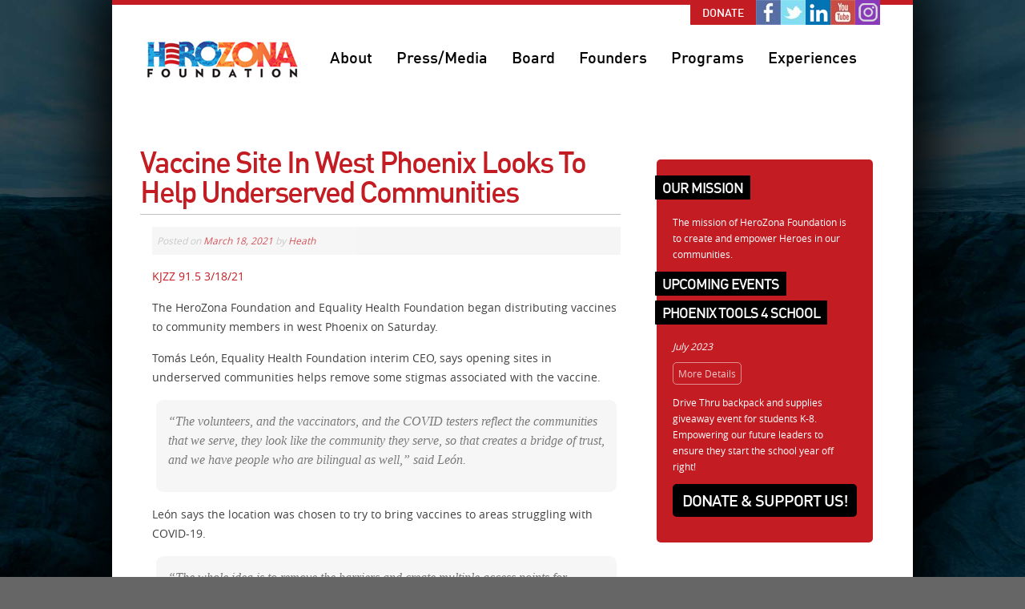

--- FILE ---
content_type: text/html; charset=UTF-8
request_url: https://www.herozona.org/vaccine-site-in-west-phoenix-looks-to-help-underserved-communities/
body_size: 17989
content:
<!DOCTYPE html>
<html lang="en-US">
<head>
<meta name='viewport' content='width=device-width, initial-scale=1, maximum-scale=1, user-scalable=no' />
<meta charset="UTF-8">

<link rel="stylesheet" type="text/css" media="all" href="https://www.herozona.org/wp-content/themes/cfrf/style.css" />
<meta name='robots' content='index, follow, max-image-preview:large, max-snippet:-1, max-video-preview:-1' />

	<!-- This site is optimized with the Yoast SEO plugin v22.6 - https://yoast.com/wordpress/plugins/seo/ -->
	<title>Vaccine Site In West Phoenix Looks To Help Underserved Communities - Herozona Foundation</title>
	<link rel="canonical" href="https://www.herozona.org/vaccine-site-in-west-phoenix-looks-to-help-underserved-communities/" />
	<meta property="og:locale" content="en_US" />
	<meta property="og:type" content="article" />
	<meta property="og:title" content="Vaccine Site In West Phoenix Looks To Help Underserved Communities - Herozona Foundation" />
	<meta property="og:description" content="KJZZ 91.5 3/18/21 The HeroZona Foundation and Equality Health Foundation began distributing vaccines to community members in west Phoenix on Saturday. Tomás León, Equality Health Foundation interim CEO, says opening sites in underserved communities helps remove some stigmas associated with &hellip; Continue reading &rarr;" />
	<meta property="og:url" content="https://www.herozona.org/vaccine-site-in-west-phoenix-looks-to-help-underserved-communities/" />
	<meta property="og:site_name" content="Herozona Foundation" />
	<meta property="article:publisher" content="https://www.facebook.com/checkeredflagrunfoundation" />
	<meta property="article:published_time" content="2021-03-18T21:11:42+00:00" />
	<meta property="article:modified_time" content="2021-10-06T21:13:19+00:00" />
	<meta name="author" content="Heath" />
	<meta name="twitter:card" content="summary_large_image" />
	<meta name="twitter:creator" content="@CFRFoundation" />
	<meta name="twitter:site" content="@CFRFoundation" />
	<meta name="twitter:label1" content="Written by" />
	<meta name="twitter:data1" content="Heath" />
	<meta name="twitter:label2" content="Est. reading time" />
	<meta name="twitter:data2" content="1 minute" />
	<script type="application/ld+json" class="yoast-schema-graph">{"@context":"https://schema.org","@graph":[{"@type":"Article","@id":"https://www.herozona.org/vaccine-site-in-west-phoenix-looks-to-help-underserved-communities/#article","isPartOf":{"@id":"https://www.herozona.org/vaccine-site-in-west-phoenix-looks-to-help-underserved-communities/"},"author":{"name":"Heath","@id":"https://www.herozona.org/#/schema/person/0cbeb52c47d5404b01f1ee3340e4ed87"},"headline":"Vaccine Site In West Phoenix Looks To Help Underserved Communities","datePublished":"2021-03-18T21:11:42+00:00","dateModified":"2021-10-06T21:13:19+00:00","mainEntityOfPage":{"@id":"https://www.herozona.org/vaccine-site-in-west-phoenix-looks-to-help-underserved-communities/"},"wordCount":168,"publisher":{"@id":"https://www.herozona.org/#organization"},"articleSection":["Press"],"inLanguage":"en-US"},{"@type":"WebPage","@id":"https://www.herozona.org/vaccine-site-in-west-phoenix-looks-to-help-underserved-communities/","url":"https://www.herozona.org/vaccine-site-in-west-phoenix-looks-to-help-underserved-communities/","name":"Vaccine Site In West Phoenix Looks To Help Underserved Communities - Herozona Foundation","isPartOf":{"@id":"https://www.herozona.org/#website"},"datePublished":"2021-03-18T21:11:42+00:00","dateModified":"2021-10-06T21:13:19+00:00","breadcrumb":{"@id":"https://www.herozona.org/vaccine-site-in-west-phoenix-looks-to-help-underserved-communities/#breadcrumb"},"inLanguage":"en-US","potentialAction":[{"@type":"ReadAction","target":["https://www.herozona.org/vaccine-site-in-west-phoenix-looks-to-help-underserved-communities/"]}]},{"@type":"BreadcrumbList","@id":"https://www.herozona.org/vaccine-site-in-west-phoenix-looks-to-help-underserved-communities/#breadcrumb","itemListElement":[{"@type":"ListItem","position":1,"name":"Home","item":"https://www.herozona.org/"},{"@type":"ListItem","position":2,"name":"News","item":"https://www.herozona.org/news/"},{"@type":"ListItem","position":3,"name":"Vaccine Site In West Phoenix Looks To Help Underserved Communities"}]},{"@type":"WebSite","@id":"https://www.herozona.org/#website","url":"https://www.herozona.org/","name":"Herozona Foundation","description":"Teach. Educate. Innovate.","publisher":{"@id":"https://www.herozona.org/#organization"},"potentialAction":[{"@type":"SearchAction","target":{"@type":"EntryPoint","urlTemplate":"https://www.herozona.org/?s={search_term_string}"},"query-input":"required name=search_term_string"}],"inLanguage":"en-US"},{"@type":"Organization","@id":"https://www.herozona.org/#organization","name":"Herozona Foundation","url":"https://www.herozona.org/","logo":{"@type":"ImageObject","inLanguage":"en-US","@id":"https://www.herozona.org/#/schema/logo/image/","url":"https://www.herozona.org/wp-content/uploads/2018/08/herozona_logo_new.jpg","contentUrl":"https://www.herozona.org/wp-content/uploads/2018/08/herozona_logo_new.jpg","width":1654,"height":492,"caption":"Herozona Foundation"},"image":{"@id":"https://www.herozona.org/#/schema/logo/image/"},"sameAs":["https://www.facebook.com/checkeredflagrunfoundation","https://x.com/CFRFoundation","https://www.youtube.com/user/CheckeredFlagRun/videos"]},{"@type":"Person","@id":"https://www.herozona.org/#/schema/person/0cbeb52c47d5404b01f1ee3340e4ed87","name":"Heath","image":{"@type":"ImageObject","inLanguage":"en-US","@id":"https://www.herozona.org/#/schema/person/image/","url":"https://secure.gravatar.com/avatar/442242c8346692c8216d8a2d42bf12ce?s=96&d=mm&r=g","contentUrl":"https://secure.gravatar.com/avatar/442242c8346692c8216d8a2d42bf12ce?s=96&d=mm&r=g","caption":"Heath"}}]}</script>
	<!-- / Yoast SEO plugin. -->


<link rel="amphtml" href="https://www.herozona.org/vaccine-site-in-west-phoenix-looks-to-help-underserved-communities/amp/" /><meta name="generator" content="AMP for WP 1.1.10"/><link rel="alternate" type="application/rss+xml" title="Herozona Foundation &raquo; Feed" href="https://www.herozona.org/feed/" />
		<!-- This site uses the Google Analytics by ExactMetrics plugin v7.18.1 - Using Analytics tracking - https://www.exactmetrics.com/ -->
							<script src="//www.googletagmanager.com/gtag/js?id=G-5C9QPZVD6E"  data-cfasync="false" data-wpfc-render="false" type="text/javascript" async></script>
			<script data-cfasync="false" data-wpfc-render="false" type="text/javascript">
				var em_version = '7.18.1';
				var em_track_user = true;
				var em_no_track_reason = '';
				
								var disableStrs = [
										'ga-disable-G-5C9QPZVD6E',
									];

				/* Function to detect opted out users */
				function __gtagTrackerIsOptedOut() {
					for (var index = 0; index < disableStrs.length; index++) {
						if (document.cookie.indexOf(disableStrs[index] + '=true') > -1) {
							return true;
						}
					}

					return false;
				}

				/* Disable tracking if the opt-out cookie exists. */
				if (__gtagTrackerIsOptedOut()) {
					for (var index = 0; index < disableStrs.length; index++) {
						window[disableStrs[index]] = true;
					}
				}

				/* Opt-out function */
				function __gtagTrackerOptout() {
					for (var index = 0; index < disableStrs.length; index++) {
						document.cookie = disableStrs[index] + '=true; expires=Thu, 31 Dec 2099 23:59:59 UTC; path=/';
						window[disableStrs[index]] = true;
					}
				}

				if ('undefined' === typeof gaOptout) {
					function gaOptout() {
						__gtagTrackerOptout();
					}
				}
								window.dataLayer = window.dataLayer || [];

				window.ExactMetricsDualTracker = {
					helpers: {},
					trackers: {},
				};
				if (em_track_user) {
					function __gtagDataLayer() {
						dataLayer.push(arguments);
					}

					function __gtagTracker(type, name, parameters) {
						if (!parameters) {
							parameters = {};
						}

						if (parameters.send_to) {
							__gtagDataLayer.apply(null, arguments);
							return;
						}

						if (type === 'event') {
														parameters.send_to = exactmetrics_frontend.v4_id;
							var hookName = name;
							if (typeof parameters['event_category'] !== 'undefined') {
								hookName = parameters['event_category'] + ':' + name;
							}

							if (typeof ExactMetricsDualTracker.trackers[hookName] !== 'undefined') {
								ExactMetricsDualTracker.trackers[hookName](parameters);
							} else {
								__gtagDataLayer('event', name, parameters);
							}
							
						} else {
							__gtagDataLayer.apply(null, arguments);
						}
					}

					__gtagTracker('js', new Date());
					__gtagTracker('set', {
						'developer_id.dNDMyYj': true,
											});
										__gtagTracker('config', 'G-5C9QPZVD6E', {"forceSSL":"true"} );
															window.gtag = __gtagTracker;										(function () {
						/* https://developers.google.com/analytics/devguides/collection/analyticsjs/ */
						/* ga and __gaTracker compatibility shim. */
						var noopfn = function () {
							return null;
						};
						var newtracker = function () {
							return new Tracker();
						};
						var Tracker = function () {
							return null;
						};
						var p = Tracker.prototype;
						p.get = noopfn;
						p.set = noopfn;
						p.send = function () {
							var args = Array.prototype.slice.call(arguments);
							args.unshift('send');
							__gaTracker.apply(null, args);
						};
						var __gaTracker = function () {
							var len = arguments.length;
							if (len === 0) {
								return;
							}
							var f = arguments[len - 1];
							if (typeof f !== 'object' || f === null || typeof f.hitCallback !== 'function') {
								if ('send' === arguments[0]) {
									var hitConverted, hitObject = false, action;
									if ('event' === arguments[1]) {
										if ('undefined' !== typeof arguments[3]) {
											hitObject = {
												'eventAction': arguments[3],
												'eventCategory': arguments[2],
												'eventLabel': arguments[4],
												'value': arguments[5] ? arguments[5] : 1,
											}
										}
									}
									if ('pageview' === arguments[1]) {
										if ('undefined' !== typeof arguments[2]) {
											hitObject = {
												'eventAction': 'page_view',
												'page_path': arguments[2],
											}
										}
									}
									if (typeof arguments[2] === 'object') {
										hitObject = arguments[2];
									}
									if (typeof arguments[5] === 'object') {
										Object.assign(hitObject, arguments[5]);
									}
									if ('undefined' !== typeof arguments[1].hitType) {
										hitObject = arguments[1];
										if ('pageview' === hitObject.hitType) {
											hitObject.eventAction = 'page_view';
										}
									}
									if (hitObject) {
										action = 'timing' === arguments[1].hitType ? 'timing_complete' : hitObject.eventAction;
										hitConverted = mapArgs(hitObject);
										__gtagTracker('event', action, hitConverted);
									}
								}
								return;
							}

							function mapArgs(args) {
								var arg, hit = {};
								var gaMap = {
									'eventCategory': 'event_category',
									'eventAction': 'event_action',
									'eventLabel': 'event_label',
									'eventValue': 'event_value',
									'nonInteraction': 'non_interaction',
									'timingCategory': 'event_category',
									'timingVar': 'name',
									'timingValue': 'value',
									'timingLabel': 'event_label',
									'page': 'page_path',
									'location': 'page_location',
									'title': 'page_title',
								};
								for (arg in args) {
																		if (!(!args.hasOwnProperty(arg) || !gaMap.hasOwnProperty(arg))) {
										hit[gaMap[arg]] = args[arg];
									} else {
										hit[arg] = args[arg];
									}
								}
								return hit;
							}

							try {
								f.hitCallback();
							} catch (ex) {
							}
						};
						__gaTracker.create = newtracker;
						__gaTracker.getByName = newtracker;
						__gaTracker.getAll = function () {
							return [];
						};
						__gaTracker.remove = noopfn;
						__gaTracker.loaded = true;
						window['__gaTracker'] = __gaTracker;
					})();
									} else {
										console.log("");
					(function () {
						function __gtagTracker() {
							return null;
						}

						window['__gtagTracker'] = __gtagTracker;
						window['gtag'] = __gtagTracker;
					})();
									}
			</script>
				<!-- / Google Analytics by ExactMetrics -->
		<script type="text/javascript">
window._wpemojiSettings = {"baseUrl":"https:\/\/s.w.org\/images\/core\/emoji\/14.0.0\/72x72\/","ext":".png","svgUrl":"https:\/\/s.w.org\/images\/core\/emoji\/14.0.0\/svg\/","svgExt":".svg","source":{"concatemoji":"https:\/\/www.herozona.org\/wp-includes\/js\/wp-emoji-release.min.js?ver=6.3.7"}};
/*! This file is auto-generated */
!function(i,n){var o,s,e;function c(e){try{var t={supportTests:e,timestamp:(new Date).valueOf()};sessionStorage.setItem(o,JSON.stringify(t))}catch(e){}}function p(e,t,n){e.clearRect(0,0,e.canvas.width,e.canvas.height),e.fillText(t,0,0);var t=new Uint32Array(e.getImageData(0,0,e.canvas.width,e.canvas.height).data),r=(e.clearRect(0,0,e.canvas.width,e.canvas.height),e.fillText(n,0,0),new Uint32Array(e.getImageData(0,0,e.canvas.width,e.canvas.height).data));return t.every(function(e,t){return e===r[t]})}function u(e,t,n){switch(t){case"flag":return n(e,"\ud83c\udff3\ufe0f\u200d\u26a7\ufe0f","\ud83c\udff3\ufe0f\u200b\u26a7\ufe0f")?!1:!n(e,"\ud83c\uddfa\ud83c\uddf3","\ud83c\uddfa\u200b\ud83c\uddf3")&&!n(e,"\ud83c\udff4\udb40\udc67\udb40\udc62\udb40\udc65\udb40\udc6e\udb40\udc67\udb40\udc7f","\ud83c\udff4\u200b\udb40\udc67\u200b\udb40\udc62\u200b\udb40\udc65\u200b\udb40\udc6e\u200b\udb40\udc67\u200b\udb40\udc7f");case"emoji":return!n(e,"\ud83e\udef1\ud83c\udffb\u200d\ud83e\udef2\ud83c\udfff","\ud83e\udef1\ud83c\udffb\u200b\ud83e\udef2\ud83c\udfff")}return!1}function f(e,t,n){var r="undefined"!=typeof WorkerGlobalScope&&self instanceof WorkerGlobalScope?new OffscreenCanvas(300,150):i.createElement("canvas"),a=r.getContext("2d",{willReadFrequently:!0}),o=(a.textBaseline="top",a.font="600 32px Arial",{});return e.forEach(function(e){o[e]=t(a,e,n)}),o}function t(e){var t=i.createElement("script");t.src=e,t.defer=!0,i.head.appendChild(t)}"undefined"!=typeof Promise&&(o="wpEmojiSettingsSupports",s=["flag","emoji"],n.supports={everything:!0,everythingExceptFlag:!0},e=new Promise(function(e){i.addEventListener("DOMContentLoaded",e,{once:!0})}),new Promise(function(t){var n=function(){try{var e=JSON.parse(sessionStorage.getItem(o));if("object"==typeof e&&"number"==typeof e.timestamp&&(new Date).valueOf()<e.timestamp+604800&&"object"==typeof e.supportTests)return e.supportTests}catch(e){}return null}();if(!n){if("undefined"!=typeof Worker&&"undefined"!=typeof OffscreenCanvas&&"undefined"!=typeof URL&&URL.createObjectURL&&"undefined"!=typeof Blob)try{var e="postMessage("+f.toString()+"("+[JSON.stringify(s),u.toString(),p.toString()].join(",")+"));",r=new Blob([e],{type:"text/javascript"}),a=new Worker(URL.createObjectURL(r),{name:"wpTestEmojiSupports"});return void(a.onmessage=function(e){c(n=e.data),a.terminate(),t(n)})}catch(e){}c(n=f(s,u,p))}t(n)}).then(function(e){for(var t in e)n.supports[t]=e[t],n.supports.everything=n.supports.everything&&n.supports[t],"flag"!==t&&(n.supports.everythingExceptFlag=n.supports.everythingExceptFlag&&n.supports[t]);n.supports.everythingExceptFlag=n.supports.everythingExceptFlag&&!n.supports.flag,n.DOMReady=!1,n.readyCallback=function(){n.DOMReady=!0}}).then(function(){return e}).then(function(){var e;n.supports.everything||(n.readyCallback(),(e=n.source||{}).concatemoji?t(e.concatemoji):e.wpemoji&&e.twemoji&&(t(e.twemoji),t(e.wpemoji)))}))}((window,document),window._wpemojiSettings);
</script>
<style type="text/css">
img.wp-smiley,
img.emoji {
	display: inline !important;
	border: none !important;
	box-shadow: none !important;
	height: 1em !important;
	width: 1em !important;
	margin: 0 0.07em !important;
	vertical-align: -0.1em !important;
	background: none !important;
	padding: 0 !important;
}
</style>
	<link rel='stylesheet' id='pt-cv-public-style-css' href='https://www.herozona.org/wp-content/plugins/content-views-query-and-display-post-page/public/assets/css/cv.css?ver=4.2.1' type='text/css' media='all' />
<link rel='stylesheet' id='pt-cv-public-pro-style-css' href='https://www.herozona.org/wp-content/plugins/pt-content-views-pro/public/assets/css/cvpro.min.css?ver=5.14' type='text/css' media='all' />
<link rel='stylesheet' id='la-icon-maneger-style-css' href='https://www.herozona.org/wp-content/uploads/la_icon_sets/style.min.css?ver=6.3.7' type='text/css' media='all' />
<link rel='stylesheet' id='wp-block-library-css' href='https://www.herozona.org/wp-includes/css/dist/block-library/style.min.css?ver=6.3.7' type='text/css' media='all' />
<style id='classic-theme-styles-inline-css' type='text/css'>
/*! This file is auto-generated */
.wp-block-button__link{color:#fff;background-color:#32373c;border-radius:9999px;box-shadow:none;text-decoration:none;padding:calc(.667em + 2px) calc(1.333em + 2px);font-size:1.125em}.wp-block-file__button{background:#32373c;color:#fff;text-decoration:none}
</style>
<style id='global-styles-inline-css' type='text/css'>
body{--wp--preset--color--black: #000000;--wp--preset--color--cyan-bluish-gray: #abb8c3;--wp--preset--color--white: #ffffff;--wp--preset--color--pale-pink: #f78da7;--wp--preset--color--vivid-red: #cf2e2e;--wp--preset--color--luminous-vivid-orange: #ff6900;--wp--preset--color--luminous-vivid-amber: #fcb900;--wp--preset--color--light-green-cyan: #7bdcb5;--wp--preset--color--vivid-green-cyan: #00d084;--wp--preset--color--pale-cyan-blue: #8ed1fc;--wp--preset--color--vivid-cyan-blue: #0693e3;--wp--preset--color--vivid-purple: #9b51e0;--wp--preset--gradient--vivid-cyan-blue-to-vivid-purple: linear-gradient(135deg,rgba(6,147,227,1) 0%,rgb(155,81,224) 100%);--wp--preset--gradient--light-green-cyan-to-vivid-green-cyan: linear-gradient(135deg,rgb(122,220,180) 0%,rgb(0,208,130) 100%);--wp--preset--gradient--luminous-vivid-amber-to-luminous-vivid-orange: linear-gradient(135deg,rgba(252,185,0,1) 0%,rgba(255,105,0,1) 100%);--wp--preset--gradient--luminous-vivid-orange-to-vivid-red: linear-gradient(135deg,rgba(255,105,0,1) 0%,rgb(207,46,46) 100%);--wp--preset--gradient--very-light-gray-to-cyan-bluish-gray: linear-gradient(135deg,rgb(238,238,238) 0%,rgb(169,184,195) 100%);--wp--preset--gradient--cool-to-warm-spectrum: linear-gradient(135deg,rgb(74,234,220) 0%,rgb(151,120,209) 20%,rgb(207,42,186) 40%,rgb(238,44,130) 60%,rgb(251,105,98) 80%,rgb(254,248,76) 100%);--wp--preset--gradient--blush-light-purple: linear-gradient(135deg,rgb(255,206,236) 0%,rgb(152,150,240) 100%);--wp--preset--gradient--blush-bordeaux: linear-gradient(135deg,rgb(254,205,165) 0%,rgb(254,45,45) 50%,rgb(107,0,62) 100%);--wp--preset--gradient--luminous-dusk: linear-gradient(135deg,rgb(255,203,112) 0%,rgb(199,81,192) 50%,rgb(65,88,208) 100%);--wp--preset--gradient--pale-ocean: linear-gradient(135deg,rgb(255,245,203) 0%,rgb(182,227,212) 50%,rgb(51,167,181) 100%);--wp--preset--gradient--electric-grass: linear-gradient(135deg,rgb(202,248,128) 0%,rgb(113,206,126) 100%);--wp--preset--gradient--midnight: linear-gradient(135deg,rgb(2,3,129) 0%,rgb(40,116,252) 100%);--wp--preset--font-size--small: 13px;--wp--preset--font-size--medium: 20px;--wp--preset--font-size--large: 36px;--wp--preset--font-size--x-large: 42px;--wp--preset--spacing--20: 0.44rem;--wp--preset--spacing--30: 0.67rem;--wp--preset--spacing--40: 1rem;--wp--preset--spacing--50: 1.5rem;--wp--preset--spacing--60: 2.25rem;--wp--preset--spacing--70: 3.38rem;--wp--preset--spacing--80: 5.06rem;--wp--preset--shadow--natural: 6px 6px 9px rgba(0, 0, 0, 0.2);--wp--preset--shadow--deep: 12px 12px 50px rgba(0, 0, 0, 0.4);--wp--preset--shadow--sharp: 6px 6px 0px rgba(0, 0, 0, 0.2);--wp--preset--shadow--outlined: 6px 6px 0px -3px rgba(255, 255, 255, 1), 6px 6px rgba(0, 0, 0, 1);--wp--preset--shadow--crisp: 6px 6px 0px rgba(0, 0, 0, 1);}:where(.is-layout-flex){gap: 0.5em;}:where(.is-layout-grid){gap: 0.5em;}body .is-layout-flow > .alignleft{float: left;margin-inline-start: 0;margin-inline-end: 2em;}body .is-layout-flow > .alignright{float: right;margin-inline-start: 2em;margin-inline-end: 0;}body .is-layout-flow > .aligncenter{margin-left: auto !important;margin-right: auto !important;}body .is-layout-constrained > .alignleft{float: left;margin-inline-start: 0;margin-inline-end: 2em;}body .is-layout-constrained > .alignright{float: right;margin-inline-start: 2em;margin-inline-end: 0;}body .is-layout-constrained > .aligncenter{margin-left: auto !important;margin-right: auto !important;}body .is-layout-constrained > :where(:not(.alignleft):not(.alignright):not(.alignfull)){max-width: var(--wp--style--global--content-size);margin-left: auto !important;margin-right: auto !important;}body .is-layout-constrained > .alignwide{max-width: var(--wp--style--global--wide-size);}body .is-layout-flex{display: flex;}body .is-layout-flex{flex-wrap: wrap;align-items: center;}body .is-layout-flex > *{margin: 0;}body .is-layout-grid{display: grid;}body .is-layout-grid > *{margin: 0;}:where(.wp-block-columns.is-layout-flex){gap: 2em;}:where(.wp-block-columns.is-layout-grid){gap: 2em;}:where(.wp-block-post-template.is-layout-flex){gap: 1.25em;}:where(.wp-block-post-template.is-layout-grid){gap: 1.25em;}.has-black-color{color: var(--wp--preset--color--black) !important;}.has-cyan-bluish-gray-color{color: var(--wp--preset--color--cyan-bluish-gray) !important;}.has-white-color{color: var(--wp--preset--color--white) !important;}.has-pale-pink-color{color: var(--wp--preset--color--pale-pink) !important;}.has-vivid-red-color{color: var(--wp--preset--color--vivid-red) !important;}.has-luminous-vivid-orange-color{color: var(--wp--preset--color--luminous-vivid-orange) !important;}.has-luminous-vivid-amber-color{color: var(--wp--preset--color--luminous-vivid-amber) !important;}.has-light-green-cyan-color{color: var(--wp--preset--color--light-green-cyan) !important;}.has-vivid-green-cyan-color{color: var(--wp--preset--color--vivid-green-cyan) !important;}.has-pale-cyan-blue-color{color: var(--wp--preset--color--pale-cyan-blue) !important;}.has-vivid-cyan-blue-color{color: var(--wp--preset--color--vivid-cyan-blue) !important;}.has-vivid-purple-color{color: var(--wp--preset--color--vivid-purple) !important;}.has-black-background-color{background-color: var(--wp--preset--color--black) !important;}.has-cyan-bluish-gray-background-color{background-color: var(--wp--preset--color--cyan-bluish-gray) !important;}.has-white-background-color{background-color: var(--wp--preset--color--white) !important;}.has-pale-pink-background-color{background-color: var(--wp--preset--color--pale-pink) !important;}.has-vivid-red-background-color{background-color: var(--wp--preset--color--vivid-red) !important;}.has-luminous-vivid-orange-background-color{background-color: var(--wp--preset--color--luminous-vivid-orange) !important;}.has-luminous-vivid-amber-background-color{background-color: var(--wp--preset--color--luminous-vivid-amber) !important;}.has-light-green-cyan-background-color{background-color: var(--wp--preset--color--light-green-cyan) !important;}.has-vivid-green-cyan-background-color{background-color: var(--wp--preset--color--vivid-green-cyan) !important;}.has-pale-cyan-blue-background-color{background-color: var(--wp--preset--color--pale-cyan-blue) !important;}.has-vivid-cyan-blue-background-color{background-color: var(--wp--preset--color--vivid-cyan-blue) !important;}.has-vivid-purple-background-color{background-color: var(--wp--preset--color--vivid-purple) !important;}.has-black-border-color{border-color: var(--wp--preset--color--black) !important;}.has-cyan-bluish-gray-border-color{border-color: var(--wp--preset--color--cyan-bluish-gray) !important;}.has-white-border-color{border-color: var(--wp--preset--color--white) !important;}.has-pale-pink-border-color{border-color: var(--wp--preset--color--pale-pink) !important;}.has-vivid-red-border-color{border-color: var(--wp--preset--color--vivid-red) !important;}.has-luminous-vivid-orange-border-color{border-color: var(--wp--preset--color--luminous-vivid-orange) !important;}.has-luminous-vivid-amber-border-color{border-color: var(--wp--preset--color--luminous-vivid-amber) !important;}.has-light-green-cyan-border-color{border-color: var(--wp--preset--color--light-green-cyan) !important;}.has-vivid-green-cyan-border-color{border-color: var(--wp--preset--color--vivid-green-cyan) !important;}.has-pale-cyan-blue-border-color{border-color: var(--wp--preset--color--pale-cyan-blue) !important;}.has-vivid-cyan-blue-border-color{border-color: var(--wp--preset--color--vivid-cyan-blue) !important;}.has-vivid-purple-border-color{border-color: var(--wp--preset--color--vivid-purple) !important;}.has-vivid-cyan-blue-to-vivid-purple-gradient-background{background: var(--wp--preset--gradient--vivid-cyan-blue-to-vivid-purple) !important;}.has-light-green-cyan-to-vivid-green-cyan-gradient-background{background: var(--wp--preset--gradient--light-green-cyan-to-vivid-green-cyan) !important;}.has-luminous-vivid-amber-to-luminous-vivid-orange-gradient-background{background: var(--wp--preset--gradient--luminous-vivid-amber-to-luminous-vivid-orange) !important;}.has-luminous-vivid-orange-to-vivid-red-gradient-background{background: var(--wp--preset--gradient--luminous-vivid-orange-to-vivid-red) !important;}.has-very-light-gray-to-cyan-bluish-gray-gradient-background{background: var(--wp--preset--gradient--very-light-gray-to-cyan-bluish-gray) !important;}.has-cool-to-warm-spectrum-gradient-background{background: var(--wp--preset--gradient--cool-to-warm-spectrum) !important;}.has-blush-light-purple-gradient-background{background: var(--wp--preset--gradient--blush-light-purple) !important;}.has-blush-bordeaux-gradient-background{background: var(--wp--preset--gradient--blush-bordeaux) !important;}.has-luminous-dusk-gradient-background{background: var(--wp--preset--gradient--luminous-dusk) !important;}.has-pale-ocean-gradient-background{background: var(--wp--preset--gradient--pale-ocean) !important;}.has-electric-grass-gradient-background{background: var(--wp--preset--gradient--electric-grass) !important;}.has-midnight-gradient-background{background: var(--wp--preset--gradient--midnight) !important;}.has-small-font-size{font-size: var(--wp--preset--font-size--small) !important;}.has-medium-font-size{font-size: var(--wp--preset--font-size--medium) !important;}.has-large-font-size{font-size: var(--wp--preset--font-size--large) !important;}.has-x-large-font-size{font-size: var(--wp--preset--font-size--x-large) !important;}
.wp-block-navigation a:where(:not(.wp-element-button)){color: inherit;}
:where(.wp-block-post-template.is-layout-flex){gap: 1.25em;}:where(.wp-block-post-template.is-layout-grid){gap: 1.25em;}
:where(.wp-block-columns.is-layout-flex){gap: 2em;}:where(.wp-block-columns.is-layout-grid){gap: 2em;}
.wp-block-pullquote{font-size: 1.5em;line-height: 1.6;}
</style>
<link rel='stylesheet' id='sf_styles-css' href='https://www.herozona.org/wp-content/plugins/superfly-menu/css/public.min.css?ver=6.3.7' type='text/css' media='all' />
<script type='text/javascript' src='https://www.herozona.org/wp-includes/js/jquery/jquery.min.js?ver=3.7.0' id='jquery-core-js'></script>
<script type='text/javascript' src='https://www.herozona.org/wp-includes/js/jquery/jquery-migrate.min.js?ver=3.4.1' id='jquery-migrate-js'></script>
<script type='text/javascript' src='https://www.herozona.org/wp-content/plugins/superfly-menu/includes/vendor/looks_awesome/icon_manager/js/md5.js?ver=1.0,0' id='la-icon-manager-md5-js'></script>
<script type='text/javascript' src='https://www.herozona.org/wp-content/plugins/superfly-menu/includes/vendor/looks_awesome/icon_manager/js/util.js?ver=1.0,0' id='la-icon-manager-util-js'></script>
<script type='text/javascript' src='https://www.herozona.org/wp-content/plugins/google-analytics-dashboard-for-wp/assets/js/frontend-gtag.min.js?ver=7.18.1' id='exactmetrics-frontend-script-js'></script>
<script data-cfasync="false" data-wpfc-render="false" type="text/javascript" id='exactmetrics-frontend-script-js-extra'>/* <![CDATA[ */
var exactmetrics_frontend = {"js_events_tracking":"true","download_extensions":"zip,mp3,mpeg,pdf,docx,pptx,xlsx,rar","inbound_paths":"[{\"path\":\"\\\/go\\\/\",\"label\":\"affiliate\"},{\"path\":\"\\\/recommend\\\/\",\"label\":\"affiliate\"}]","home_url":"https:\/\/www.herozona.org","hash_tracking":"false","v4_id":"G-5C9QPZVD6E"};/* ]]> */
</script>
<script type='text/javascript' src='https://www.herozona.org/wp-content/plugins/stop-user-enumeration/frontend/js/frontend.js?ver=1.4.7' id='stop-user-enumeration-js'></script>
<script type='text/javascript' id='sf_main-js-extra'>
/* <![CDATA[ */
var SF_Opts = {"wp_menu_id":"2","social":{"facebook":"https:\/\/www.facebook.com\/herozonaorg\/","twitter":"https:\/\/twitter.com\/herozonaorg\/","linkedin":"https:\/\/www.linkedin.com\/company\/herozona\/","instagram":"https:\/\/www.instagram.com\/herozonaorg\/","youtube":"https:\/\/www.youtube.com\/user\/CheckeredFlagRun"},"search":"no","blur":"no","fade":"no","test_mode":"no","hide_def":"no","mob_nav":"no","dynamic":"no","parent_ignore":"yes","sidebar_style":"side","sidebar_behaviour":"push","alt_menu":"","sidebar_pos":"right","width_panel_1":"225","width_panel_2":"250","width_panel_3":"250","width_panel_4":"200","base_color":"#00529e","opening_type":"click","sub_type":"dropdown","video_bg":"","video_mob":"no","video_preload":"no","sub_mob_type":"dropdown","sub_opening_type":"click","label":"metro","label_top":"0px","label_size":"53","label_vis":"yes","item_padding":"25","bg":"","path":"https:\/\/www.herozona.org\/wp-content\/plugins\/superfly-menu\/img\/","menu":"{\"2\":{\"term_id\":2,\"name\":\"main\",\"loc\":{\"pages\":{\"2\":1,\"5\":1,\"7\":1,\"9\":1,\"11\":1,\"13\":1,\"15\":1,\"17\":1,\"19\":1,\"34\":1,\"51\":1,\"53\":1,\"55\":1,\"63\":1,\"68\":1,\"107\":1,\"109\":1,\"111\":1,\"113\":1,\"115\":1,\"117\":1,\"189\":1,\"193\":1,\"218\":1,\"230\":1,\"251\":1,\"274\":1,\"403\":1,\"440\":1,\"471\":1,\"475\":1,\"551\":1,\"694\":1,\"804\":1,\"814\":1,\"886\":1,\"925\":1,\"936\":1,\"952\":1,\"1015\":1,\"1236\":1,\"1296\":1},\"cposts\":{},\"cats\":{\"1\":1,\"4\":1},\"taxes\":{},\"langs\":{},\"wp_pages\":{\"front\":1,\"home\":1,\"archive\":1,\"single\":1,\"forbidden\":1,\"search\":1},\"ids\":[\"\"]},\"isDef\":true}}","togglers":"","subMenuSupport":"yes","subMenuSelector":"sub-menu, children","eventsInterval":"51","activeClassSelector":"current-menu-item","allowedTags":"DIV, NAV, UL, OL, LI, A, P, H1, H2, H3, H4, SPAN","menuData":[],"siteBase":"https:\/\/www.herozona.org","plugin_ver":"5.0.15"};
/* ]]> */
</script>
<script type='text/javascript' src='https://www.herozona.org/wp-content/plugins/superfly-menu/js/public.min.js?ver=5.0.15' id='sf_main-js'></script>
<link rel="https://api.w.org/" href="https://www.herozona.org/wp-json/" /><link rel="alternate" type="application/json" href="https://www.herozona.org/wp-json/wp/v2/posts/1590" /><link rel="EditURI" type="application/rsd+xml" title="RSD" href="https://www.herozona.org/xmlrpc.php?rsd" />
<meta name="generator" content="WordPress 6.3.7" />
<link rel='shortlink' href='https://www.herozona.org/?p=1590' />
<link rel="alternate" type="application/json+oembed" href="https://www.herozona.org/wp-json/oembed/1.0/embed?url=https%3A%2F%2Fwww.herozona.org%2Fvaccine-site-in-west-phoenix-looks-to-help-underserved-communities%2F" />
<link rel="alternate" type="text/xml+oembed" href="https://www.herozona.org/wp-json/oembed/1.0/embed?url=https%3A%2F%2Fwww.herozona.org%2Fvaccine-site-in-west-phoenix-looks-to-help-underserved-communities%2F&#038;format=xml" />
<meta name="p:domain_verify" content="9e28abf119e244c2a259d1ff5166d9b9"/>

<!-- Facebook Pixel Code -->
<script>
!function(f,b,e,v,n,t,s)
{if(f.fbq)return;n=f.fbq=function(){n.callMethod?
n.callMethod.apply(n,arguments):n.queue.push(arguments)};
if(!f._fbq)f._fbq=n;n.push=n;n.loaded=!0;n.version='2.0';
n.queue=[];t=b.createElement(e);t.async=!0;
t.src=v;s=b.getElementsByTagName(e)[0];
s.parentNode.insertBefore(t,s)}(window,document,'script',
'https://connect.facebook.net/en_US/fbevents.js');
 fbq('init', '1147377465412549'); 
fbq('track', 'PageView');
</script>
<noscript>
 <img height="1" width="1" 
src="https://www.facebook.com/tr?id=1147377465412549&ev=PageView
&noscript=1"/>
</noscript>
<!-- End Facebook Pixel Code -->

<!-- Global site tag (gtag.js) - Google Analytics -->
<script async src="https://www.googletagmanager.com/gtag/js?id=UA-119290018-1"></script>
<script>
  window.dataLayer = window.dataLayer || [];
  function gtag(){dataLayer.push(arguments);}
  gtag('js', new Date());

  gtag('config', 'UA-119290018-1');
</script><script>

    // global
    window.SFM_is_mobile = (function () {
        var n = navigator.userAgent;
        var reg = new RegExp('Android\s([0-9\.]*)')
        var match = n.toLowerCase().match(reg);
        var android =  match ? parseFloat(match[1]) : false;
        if (android && android < 3.6) return

        return n.match(/Android|BlackBerry|IEMobile|iPhone|iPad|iPod|Opera Mini/i)
    })();

    window.SFM_current_page_menu = '2';

    (function(){

        var mob_bar = '';
        var pos = 'right';
        var iconbar = '';

        var SFM_skew_disabled = ( function( ) {
            var window_width = window.innerWidth;
            var sfm_width = 225;
            if ( sfm_width * 2 >= window_width ) {
                return true;
            }
            return false;
        } )( );

        var classes = SFM_is_mobile ? 'sfm-mobile' : 'sfm-desktop';
        var html = document.getElementsByTagName('html')[0]; // pointer
        classes += mob_bar ? ' sfm-mob-nav' : '';
        classes += ' sfm-pos-' + pos;
        classes += iconbar ? ' sfm-bar' : '';
		classes += SFM_skew_disabled ? ' sfm-skew-disabled' : '';

        html.className = html.className == '' ?  classes : html.className + ' ' + classes;

    })();
</script>
<style type="text/css" id="superfly-dynamic">
    @font-face {
        font-family: 'sfm-icomoon';
        src:url('https://www.herozona.org/wp-content/plugins/superfly-menu/img/fonts/icomoon.eot?wehgh4');
        src: url('https://www.herozona.org/wp-content/plugins/superfly-menu/img/fonts/icomoon.svg?wehgh4#icomoon') format('svg'),
        url('https://www.herozona.org/wp-content/plugins/superfly-menu/img/fonts/icomoon.eot?#iefixwehgh4') format('embedded-opentype'),
        url('https://www.herozona.org/wp-content/plugins/superfly-menu/img/fonts/icomoon.woff?wehgh4') format('woff'),
        url('https://www.herozona.org/wp-content/plugins/superfly-menu/img/fonts/icomoon.ttf?wehgh4') format('truetype');
        font-weight: normal;
        font-style: normal;
        font-display: swap;
    }
        .sfm-navicon, .sfm-navicon:after, .sfm-navicon:before, .sfm-sidebar-close:before, .sfm-sidebar-close:after {
        height: 1px !important;
    }
    .sfm-label-square .sfm-navicon-button, .sfm-label-rsquare .sfm-navicon-button, .sfm-label-circle .sfm-navicon-button {
    border-width: 1px !important;
    }

    .sfm-vertical-nav .sfm-submenu-visible > a .sfm-sm-indicator i:after {
    -webkit-transform: rotate(180deg);
    transform: rotate(180deg);
    }

    #sfm-mob-navbar .sfm-navicon-button:after {
    /*width: 30px;*/
    }

    .sfm-pos-right .sfm-vertical-nav .sfm-has-child-menu > a:before {
    display: none;
    }

    #sfm-sidebar.sfm-vertical-nav .sfm-menu .sfm-sm-indicator {
    /*background: rgba(255,255,255,0.085);*/
    }

    .sfm-pos-right #sfm-sidebar.sfm-vertical-nav .sfm-menu li a {
    /*padding-left: 10px !important;*/
    }

    .sfm-pos-right #sfm-sidebar.sfm-vertical-nav .sfm-sm-indicator {
    left: auto;
    right: 0;
    }

    #sfm-sidebar.sfm-compact .sfm-nav {
    min-height: 50vh;
    height: auto;
    max-height: none;
    margin-top: 0px;
    }

    #sfm-sidebar.sfm-compact  input[type=search] {
    font-size: 16px;
    }
    /*}*/

            #sfm-sidebar .sfm-sidebar-bg, #sfm-sidebar .sfm-social {
        background-color: #00529e !important;
        }

            #sfm-sidebar .sfm-logo img {
        max-height: px;
        }
    

    #sfm-sidebar, .sfm-sidebar-bg, #sfm-sidebar .sfm-nav, #sfm-sidebar .sfm-widget, #sfm-sidebar .sfm-logo, #sfm-sidebar .sfm-social, .sfm-style-toolbar .sfm-copy {
    width: 225px;
    }
        #sfm-sidebar:not(.sfm-iconbar) .sfm-menu li > a span{
        max-width: calc(225px - 80px);    }
    #sfm-sidebar .sfm-social {
    background-color: transparent !important;
    }

    

    
    
    
    
    #sfm-sidebar .sfm-menu li > a:before {
        background: #008feb;
    }

    #sfm-sidebar .sfm-menu-level-1 li > a:before {
        background: #ffffff;
    }

    #sfm-sidebar .sfm-menu-level-2 li > a:before {
        background: #ffffff;
    }
    #sfm-sidebar .sfm-menu-level-3 li > a:before {
        background: #ffffff;
    }

    @media only screen and (min-width: 800px) {
        #sfm-sidebar .sfm-menu-level-0 li:hover:before,
        #sfm-sidebar .sfm-menu-level-0 li.sfm-active-item:before,
        #sfm-sidebar .sfm-menu-level-0 li.sfm-active-smooth:before {
            background-color: #fff;
        }
    }

    #sfm-sidebar .sfm-view-level-1 .sfm-menu li:hover:before,
    #sfm-sidebar .sfm-view-level-1 .sfm-menu li.sfm-active-item:before {
        background-color: #ffffff;
    }

    #sfm-sidebar .sfm-view-level-2 .sfm-menu li:hover:before,
    #sfm-sidebar .sfm-view-level-2 .sfm-menu li.sfm-active-item:before {
        background-color: #ffffff;
    }

    #sfm-sidebar .sfm-view-level-3 .sfm-menu li:hover:before,
    #sfm-sidebar .sfm-view-level-3 .sfm-menu li.sfm-active-item:before {
        background-color: #ffffff;
    }
        #sfm-sidebar .sfm-menu li:hover > a span,
    #sfm-sidebar .sfm-menu li > a:focus span,
    #sfm-sidebar .sfm-menu li:hover > a img,
    #sfm-sidebar .sfm-menu li > a:focus img,
    #sfm-sidebar .sfm-menu li:hover > a .la_icon,
    #sfm-sidebar .sfm-menu li > a:focus .la_icon,
    #sfm-sidebar .sfm-menu li.sfm-submenu-visible > a img,
    #sfm-sidebar .sfm-menu li.sfm-submenu-visible > a .la_icon,
    #sfm-sidebar .sfm-menu li.sfm-submenu-visible > a span {
    right: -2px;
    left: auto;
    }

    .sfm-pos-right .sfm-sub-flyout #sfm-sidebar .sfm-menu li > a:focus span,
    .sfm-pos-right .sfm-sub-flyout #sfm-sidebar .sfm-menu li:hover > a span,
    .sfm-pos-right .sfm-sub-flyout #sfm-sidebar .sfm-menu li:hover > a img,
    .sfm-pos-right .sfm-sub-flyout #sfm-sidebar .sfm-menu li > a:focus img,
    .sfm-pos-right .sfm-sub-flyout #sfm-sidebar .sfm-menu li.sfm-submenu-visible > a img,
    .sfm-pos-right .sfm-sub-flyout #sfm-sidebar .sfm-menu li.sfm-submenu-visible > a span {
    right: 2px;
    left: auto;
    }

        #sfm-sidebar .sfm-menu li a,
        #sfm-sidebar .sfm-chapter,
        #sfm-sidebar .widget-area,
        .sfm-search-form input {
        padding-left: 10% !important;
        }

        .sfm-pos-right .sfm-sub-flyout #sfm-sidebar .sfm-menu li a,
        .sfm-pos-right .sfm-sub-flyout #sfm-sidebar .sfm-view .sfm-back-parent,
        .sfm-pos-right .sfm-sub-flyout #sfm-sidebar .sfm-chapter,
        .sfm-pos-right .sfm-sub-flyout #sfm-sidebar .widget-area,
        .sfm-pos-right .sfm-sub-flyout .sfm-search-form input {
        padding-left: 14% !important;
        }
                #sfm-sidebar .sfm-child-menu.sfm-menu-level-1 li a {
        padding-left: 12% !important;
        }
        #sfm-sidebar .sfm-child-menu.sfm-menu-level-2 li a {
        padding-left: 14% !important;
        }
    
        #sfm-sidebar.sfm-compact .sfm-social li {
        text-align: left;
        }

        #sfm-sidebar.sfm-compact .sfm-social:before {
        right: auto;
        left: auto;
        left: 10%;
        }

                #sfm-sidebar:after {
    display: none !important;
    }

    
        body.sfm-body-pushed > * {
        -webkit-transform: translate3d(112.5px,0,0);
        transform: translate3d(112.5px,0,0);
        }

        .sfm-pos-right .sfm-body-pushed > * {
        -webkit-transform: translate3d(-112.5px,0,0);
        transform: translate3d(-112.5px,0,0);
        }
    

    #sfm-sidebar,
    .sfm-pos-right .sfm-sidebar-slide.sfm-body-pushed #sfm-mob-navbar {
    -webkit-transform: translate3d(-225px,0,0);
    transform: translate3d(-225px,0,0);
    }


    .sfm-pos-right #sfm-sidebar, .sfm-sidebar-slide.sfm-body-pushed #sfm-mob-navbar {
    -webkit-transform: translate3d(225px,0,0);
    transform: translate3d(225px,0,0);
    }



    .sfm-pos-left #sfm-sidebar .sfm-view-level-1 {
    left: 225px;
    width: 250px;
    -webkit-transform: translate3d(-250px,0,0);
    transform: translate3d(-250px,0,0);
    }

    #sfm-sidebar .sfm-view-level-1 .sfm-menu {
         width: 250px;
    }
    #sfm-sidebar .sfm-view-level-2 .sfm-menu {
         width: 250px;
    }
    #sfm-sidebar .sfm-view-level-3 .sfm-menu {
         width: 200px;
    }

    .sfm-pos-right #sfm-sidebar .sfm-view-level-1 {
    left: auto;
    right: 225px;
    width: 250px;
    -webkit-transform: translate3d(250px,0,0);
    transform: translate3d(250px,0,0);
    }

    .sfm-pos-left #sfm-sidebar .sfm-view-level-2 {
    left: 475px;
    width: 250px;
    -webkit-transform: translate3d(-725px,0,0);
    transform: translate3d(-725px,0,0);
    }

    .sfm-pos-right #sfm-sidebar .sfm-view-level-2
    {
    left: auto;
    right: 475px;
    width: 250px;
    -webkit-transform: translate3d(725px,0,0);
    transform: translate3d(725px,0,0);
    }

    .sfm-pos-left #sfm-sidebar .sfm-view-level-3 {
    left: 725px;
    width: 200px;
    -webkit-transform: translate3d(-925px,0,0);
    transform: translate3d(-925px,0,0);
    }

    .sfm-pos-right #sfm-sidebar .sfm-view-level-3 {
    left: auto;
    right: 725px;
    width: 200px;
    -webkit-transform: translate3d(725px,0,0);
    transform: translate3d(725px,0,0);
    }

    .sfm-view-pushed-1 #sfm-sidebar .sfm-view-level-2 {
    -webkit-transform: translate3d(-250px,0,0);
    transform: translate3d(-250px,0,0);
    }

    .sfm-pos-right .sfm-view-pushed-1 #sfm-sidebar .sfm-view-level-2 {
    -webkit-transform: translate3d(250px,0,0);
    transform: translate3d(250px,0,0);
    }

    .sfm-view-pushed-2 #sfm-sidebar .sfm-view-level-3 {
    -webkit-transform: translate3d(-200px,0,0);
    transform: translate3d(-200px,0,0);
    }

    .sfm-pos-right .sfm-view-pushed-2 #sfm-sidebar .sfm-view-level-3 {
    -webkit-transform: translate3d(200px,0,0);
    transform: translate3d(200px,0,0);
    }

    .sfm-sub-swipe #sfm-sidebar .sfm-view-level-1,
    .sfm-sub-swipe #sfm-sidebar .sfm-view-level-2,
    .sfm-sub-swipe #sfm-sidebar .sfm-view-level-3,
    .sfm-sub-swipe #sfm-sidebar .sfm-view-level-custom,
    .sfm-sub-dropdown #sfm-sidebar .sfm-view-level-custom {
    left: 225px;
    width: 225px;
    }

    .sfm-sub-dropdown #sfm-sidebar .sfm-view-level-custom {
    width: 225px !important;
    }

    .sfm-sub-swipe #sfm-sidebar .sfm-view-level-custom,
    .sfm-sub-swipe #sfm-sidebar .sfm-view-level-custom .sfm-custom-content,
    .sfm-sub-swipe #sfm-sidebar .sfm-view-level-custom .sfm-content-wrapper {
    width: 250px !important;
    }

    .sfm-sub-swipe #sfm-sidebar .sfm-menu {
    width: 225px;
    }

    .sfm-sub-swipe.sfm-view-pushed-1 #sfm-sidebar .sfm-view-level-1,
    .sfm-sub-swipe.sfm-view-pushed-2 #sfm-sidebar .sfm-view-level-2,
    .sfm-sub-swipe.sfm-view-pushed-3 #sfm-sidebar .sfm-view-level-3,
    .sfm-sub-dropdown.sfm-view-pushed-custom #sfm-sidebar .sfm-view-level-custom,
    .sfm-sub-swipe.sfm-view-pushed-custom #sfm-sidebar .sfm-view-level-custom {
    -webkit-transform: translate3d(-225px,0,0) !important;
    transform: translate3d(-225px,0,0) !important;
    }

    .sfm-sub-swipe.sfm-view-pushed-1 #sfm-sidebar .sfm-scroll-main,
    .sfm-sub-swipe.sfm-view-pushed-custom #sfm-sidebar .sfm-scroll-main,
    .sfm-sub-dropdown.sfm-view-pushed-custom #sfm-sidebar .sfm-scroll-main {
    -webkit-transform: translate3d(-100%,0,0) !important;
    transform: translate3d(-100%,0,0) !important;
    }

    .sfm-sub-swipe.sfm-view-pushed-2 #sfm-sidebar .sfm-view-level-1,
    .sfm-sub-swipe.sfm-view-pushed-custom #sfm-sidebar .sfm-view-level-1,
    .sfm-sub-swipe.sfm-view-pushed-3 #sfm-sidebar .sfm-view-level-2,
    .sfm-sub-swipe.sfm-view-pushed-custom.sfm-view-pushed-2 #sfm-sidebar .sfm-view-level-2 {
    -webkit-transform: translate3d(-200%,0,0) !important;
    transform: translate3d(-200%,0,0) !important;
    }

    /* custom content */

    .sfm-pos-left .sfm-view-pushed-1.sfm-view-pushed-custom #sfm-sidebar .sfm-view-level-custom {
    right: -250px;
    }
    .sfm-pos-left .sfm-view-pushed-2.sfm-view-pushed-custom #sfm-sidebar .sfm-view-level-custom {
    right: -500px;
    }
    .sfm-pos-left .sfm-view-pushed-3.sfm-view-pushed-custom #sfm-sidebar .sfm-view-level-custom {
    right: -700px;
    }

    .sfm-sub-swipe.sfm-view-pushed-custom #sfm-sidebar .sfm-view-level-custom,
    .sfm-sub-dropdown.sfm-view-pushed-custom #sfm-sidebar .sfm-view-level-custom {
    right: 0;
    }
    .sfm-pos-right .sfm-view-pushed-1.sfm-view-pushed-custom #sfm-sidebar.sfm-sub-flyout .sfm-view-level-custom {
    left: -250px;
    }
    .sfm-pos-right .sfm-view-pushed-2.sfm-view-pushed-custom #sfm-sidebar.sfm-sub-flyout .sfm-view-level-custom {
    left: -500px;
    }
    .sfm-pos-right .sfm-view-pushed-3.sfm-view-pushed-custom #sfm-sidebar.sfm-sub-flyout .sfm-view-level-custom {
    left: -700px;
    }

    .sfm-pos-left .sfm-view-pushed-custom #sfm-sidebar .sfm-view-level-custom {
    transform: translate3d(100%,0,0);
    }
    .sfm-pos-right .sfm-view-pushed-custom #sfm-sidebar .sfm-view-level-custom {
    transform: translate3d(-100%,0,0);
    }


    
    #sfm-sidebar .sfm-menu a img{
    max-width: 40px;
    max-height: 40px;
    }
    #sfm-sidebar .sfm-menu .la_icon{
    font-size: 40px;
    min-width: 40px;
    min-height: 40px;
    }

            @media only screen and (min-width: 800px) {
        #sfm-sidebar .sfm-menu li.sfm-active-class > a:before {
            width: 100%;
        }
    }
    #sfm-sidebar.sfm-hl-line .sfm-menu li.sfm-active-class > a {
        background: rgba(0, 0, 0, 0.15);
    }
    
    #sfm-sidebar .sfm-back-parent {
        background: #00529e;
    }

    #sfm-sidebar .sfm-view-level-1, #sfm-sidebar ul.sfm-menu-level-1 {
        background: #00529e;
    }

    #sfm-sidebar .sfm-view-level-2, #sfm-sidebar ul.sfm-menu-level-2 {
        background: #00529e;
    }

    #sfm-sidebar .sfm-view-level-3, #sfm-sidebar ul.sfm-menu-level-3 {
    background: #00529e;
    }

    #sfm-sidebar .sfm-menu-level-0 li, #sfm-sidebar .sfm-menu-level-0 li a, .sfm-title h3, #sfm-sidebar .sfm-back-parent {
    color: #fff;
    }

    #sfm-sidebar .sfm-menu li a, #sfm-sidebar .sfm-chapter, #sfm-sidebar .sfm-back-parent {
    padding: 25px 0;
    text-transform: capitalize;
    }
    .sfm-style-full #sfm-sidebar.sfm-hl-line .sfm-menu li > a:before {
    bottom:  20px
    }

    #sfm-sidebar .sfm-search-form input[type=text] {
    padding-top:25px;
    padding-bottom:25px;
    }

    .sfm-sub-swipe #sfm-sidebar .sfm-view .sfm-menu,
    .sfm-sub-swipe .sfm-custom-content,
    .sfm-sub-dropdown .sfm-custom-content {
    padding-top:  70px;
    }

    #sfm-sidebar .sfm-search-form span {
    top: 29px;
    font-size: 17px;
    font-weight: normal;
    }

    #sfm-sidebar {
    font-family: inherit;
    }

    #sfm-sidebar .sfm-sm-indicator {
    line-height: 20px;
    }

    #sfm-sidebar.sfm-indicators .sfm-sm-indicator i  {
    width: 6px;
    height: 6px;
    border-top-width: 2px;
    border-right-width: 2px;
    margin: -3px 0 0 -3px;
    }

    #sfm-sidebar .sfm-search-form input {
    font-size: 20px;
    }

    #sfm-sidebar .sfm-menu li a, #sfm-sidebar .sfm-menu .sfm-chapter, #sfm-sidebar .sfm-back-parent {
    font-family: inherit;
    font-weight: normal;
    font-size: 20px;
    letter-spacing: 0px;
    text-align: left;
    -webkit-font-smoothing: antialiased;
    font-smoothing: antialiased;
    text-rendering: optimizeLegibility;
    }

    #sfm-sidebar .sfm-social-abbr a {
    font-family: inherit;
    }
    #sfm-sidebar .sfm-widget,
    #sfm-sidebar .widget-area {
    text-align: left;
    }

    #sfm-sidebar .sfm-social {
    text-align: center !important;
    }

    #sfm-sidebar .sfm-menu .sfm-chapter {
    font-size: 15px;
    margin-top: 25px;
    font-weight: bold;
    text-transform: uppercase;
    }
    #sfm-sidebar .sfm-menu .sfm-chapter div{
    font-family: inherit;
    font-size: 15px;
    }
        .sfm-rollback a {
    font-family: inherit;
    }
    #sfm-sidebar .sfm-menu .la_icon{
    color: #fff;
    }

    #sfm-sidebar .sfm-menu-level-0 li .sfm-sm-indicator i {
    border-color: #fff;
    }
    #sfm-sidebar .sfm-menu-level-0 .sfm-sl, .sfm-title h2, .sfm-social:after {
    color: #eeeeee;
    }
    #sfm-sidebar .sfm-menu-level-1 li .sfm-sm-indicator i {
    border-color: #ffffff;
    }
    #sfm-sidebar .sfm-menu-level-1 .sfm-sl {
    color: #eeeeee;
    }
    #sfm-sidebar .sfm-menu-level-2 li .sfm-sm-indicator i {
    border-color: #ffffff;
    }
    #sfm-sidebar .sfm-menu-level-2 .sfm-sl {
    color: #eeeeee;
    }
    #sfm-sidebar .sfm-menu-level-3 li .sfm-sm-indicator i {
    border-color: #ffffff;
    }
    #sfm-sidebar .sfm-menu-level-3 .sfm-sl {
    color: #eeeeee;
    }
    .sfm-menu-level-0 .sfm-chapter {
    color: #00ffb8 !important;
    }
    .sfm-menu-level-1 .sfm-chapter {
    color: #ffffff !important;
    }
    .sfm-menu-level-2 .sfm-chapter {
    color: #ffffff !important;
    }
    .sfm-menu-level-3 .sfm-chapter {
    color: #ffffff !important;
    }
    #sfm-sidebar .sfm-view-level-1 li a,
    #sfm-sidebar .sfm-menu-level-1 li a{
    color: #ffffff;
    border-color: #ffffff;
    }

    #sfm-sidebar:after {
    background-color: #00529e;
    }

    #sfm-sidebar .sfm-view-level-2 li a,
    #sfm-sidebar .sfm-menu-level-2 li a{
    color: #ffffff;
    border-color: #ffffff;
    }

    #sfm-sidebar .sfm-view-level-3 li a,
    #sfm-sidebar .sfm-menu-level-3 li a {
    color: #ffffff;
    border-color: #ffffff;
    }

    .sfm-navicon-button {
    top: 0px;
    }
    @media only screen and (max-width: 800px) {
    .sfm-navicon-button {
    top: 0px;
    }
    }

    
            .sfm-navicon-button {
        right: 0px !important;
        }
        @media only screen and (max-width: 800px) {
        .sfm-navicon-button {
        right: 0px !important;
        }
        }
        @media only screen and (min-width: 800px) {
        .sfm-pos-left.sfm-bar body, .sfm-pos-left.sfm-bar #wpadminbar {
        padding-left: 225px !important;
        }
        .sfm-pos-right.sfm-bar body, .sfm-pos-right.sfm-bar #wpadminbar {
        padding-right: 225px !important;
        }
    }
    .sfm-navicon:after,
    .sfm-label-text .sfm-navicon:after,
    .sfm-label-none .sfm-navicon:after {
    top: -8px;
    }
    .sfm-navicon:before,
    .sfm-label-text .sfm-navicon:before,
    .sfm-label-none .sfm-navicon:before {
    top: 8px;
    }

    .sfm-body-pushed #sfm-overlay, body[class*="sfm-view-pushed"] #sfm-overlay {
    opacity: 0.9;
    }
            .sfm-body-pushed #sfm-overlay, body[class*="sfm-view-pushed"] #sfm-overlay {
        cursor: url("https://www.herozona.org/wp-content/plugins/superfly-menu/img/close3.png") 16 16,pointer;
        }
    


        #sfm-sidebar .sfm-menu li:after {
        content: '';
        display: block;
        width: 100%;
        box-sizing: border-box;
        position: absolute;
        bottom: 0px;
        left: 0;
        right: 0;
        height: 1px;
        background: rgba(0, 0, 0, 0.15);
        margin: 0 auto;
        z-index: 0;
        }

        #sfm-sidebar .sfm-menu li:last-child:after {
        display: none;
        }

    
    .sfm-style-skew #sfm-sidebar .sfm-social{
    height: auto;
    /*min-height: 75px;*/
    }
    .sfm-theme-top .sfm-sidebar-bg,
    .sfm-theme-bottom .sfm-sidebar-bg{
    width: 450px;
    }
    /* Pos left */
    .sfm-theme-top .sfm-sidebar-bg{
    -webkit-transform: translate3d(-225px,0,0) skewX(-12.05deg);
    transform: translate3d(-225px,0,0) skewX(-12.05deg);
    }
    .sfm-theme-bottom .sfm-sidebar-bg{
    -webkit-transform: translate3d(-450px,0,0) skewX(12.05deg);
    transform: translate3d(-225px,0,0) skewX(12.05deg);
    }
    /* Pos right */
    .sfm-pos-right .sfm-theme-top .sfm-sidebar-bg{
    -webkit-transform: translate3d(-0px,0,0) skewX(12.05deg);
    transform: translate3d(-0px,0,0) skewX(12.05deg);
    }
    .sfm-pos-right .sfm-theme-bottom .sfm-sidebar-bg{
    -webkit-transform: translate3d(-0px,0,0) skewX(-12.05deg);
    transform: translate3d(-0px,0,0) skewX(-12.05deg);
    }
    /* exposed */
    .sfm-sidebar-exposed.sfm-theme-top .sfm-sidebar-bg,
    .sfm-sidebar-always .sfm-theme-top .sfm-sidebar-bg{
    -webkit-transform: translate3d(-75px,0,0) skewX(-12.05deg);
    transform: translate3d(-75px,0,0) skewX(-12.05deg);
    }
    .sfm-pos-right .sfm-sidebar-exposed.sfm-theme-top .sfm-sidebar-bg,
    .sfm-pos-right .sfm-sidebar-always .sfm-theme-top .sfm-sidebar-bg{
    -webkit-transform: translate3d(-225px,0,0) skewX(12.05deg);
    transform: translate3d(-112.5px,0,0) skewX(12.05deg);
    }
    .sfm-sidebar-exposed.sfm-theme-bottom .sfm-sidebar-bg,
    .sfm-sidebar-always .sfm-theme-bottom .sfm-sidebar-bg{
    -webkit-transform: translate3d(-150px,0,0) skewX(12.05deg);
    transform: translate3d(-150px,0,0) skewX(12.05deg);
    }
    .sfm-pos-right .sfm-sidebar-exposed.sfm-theme-bottom .sfm-sidebar-bg,
    .sfm-pos-right .sfm-sidebar-always .sfm-theme-bottom .sfm-sidebar-bg{
    -webkit-transform: translate3d(-150px,0,0) skewX(-12.05deg);
    transform: translate3d(-150px,0,0) skewX(-12.05deg);
    }

    /* Always visible */
    .sfm-sidebar-always.sfm-theme-top .sfm-sidebar-bg{
    -webkit-transform: skewX(-12.05deg);
    transform: skewX(-12.05deg);
    }
    .sfm-pos-right .sfm-sidebar-always.sfm-theme-top .sfm-sidebar-bg{
    -webkit-transform: skewX(12.05deg);
    transform: skewX(12.05deg);
    }
    .sfm-sidebar-always.sfm-theme-bottom .sfm-sidebar-bg{
    -webkit-transform: skewX(-160.65deg);
    transform: skewX(-160.65deg);
    }
    .sfm-pos-right .sfm-sidebar-always.sfm-theme-bottom .sfm-sidebar-bg{
    -webkit-transform: skewX(160.65deg);
    transform: skewX(160.65deg);
    }

    .sfm-navicon,
    .sfm-navicon:after,
    .sfm-navicon:before,
    .sfm-label-metro .sfm-navicon-button,
    #sfm-mob-navbar {
    background-color: #00529e;
    }

    .sfm-label-metro .sfm-navicon,
    #sfm-mob-navbar .sfm-navicon,
    .sfm-label-metro .sfm-navicon:after,
    #sfm-mob-navbar .sfm-navicon:after,
    .sfm-label-metro .sfm-navicon:before,
    #sfm-mob-navbar .sfm-navicon:before  {
    background-color: #ffffff;
    }
    .sfm-navicon-button .sf_label_icon{
    color: #ffffff;
    }

    .sfm-label-square .sfm-navicon-button,
    .sfm-label-rsquare .sfm-navicon-button,
    .sfm-label-circle .sfm-navicon-button {
    color: #00529e;
    }

    .sfm-navicon-button .sf_label_icon{
    width: 53px;
    height: 53px;
    font-size: calc(53px * .6);
    }
    .sfm-navicon-button .sf_label_icon.la_icon_manager_custom{
    width: 53px;
    height: 53px;
    }
    .sfm-navicon-button.sf_label_default{
    width: 53px;
    height: 53px;
    }

    #sfm-sidebar [class*="sfm-icon-"] {
    color: #fff;
    }

    #sfm-sidebar .sfm-social li {
    border-color: #fff;
    }

    #sfm-sidebar .sfm-social a {
    color: #fff;
    }

    #sfm-sidebar .sfm-search-form {
    background-color: rgba(255, 255, 255, 0.05);
    }

    #sfm-sidebar li:hover span[class*='fa-'] {
    opacity: 1 !important;
    }
                </style>
<script>

    ;(function (){
        var insertListener = function(event){
            if (event.animationName == "bodyArrived") {
                afterContentArrived();
            }
        }
        var timer, _timer;

        if (document.addEventListener && false) {
            document.addEventListener("animationstart", insertListener, false); // standard + firefox
            document.addEventListener("MSAnimationStart", insertListener, false); // IE
            document.addEventListener("webkitAnimationStart", insertListener, false); // Chrome + Safari
        } else {
            timer = setInterval(function(){
                if (document.body) { //
                    clearInterval(timer);
                    afterContentArrived();
                }
            },14);
        }

        function afterContentArrived() {
            clearTimeout(_timer);
            var htmlClss;

            if (window.jQuery) {
                htmlClss = document.getElementsByTagName('html')[0].className;
                if (htmlClss.indexOf('sfm-pos') === -1) {
                    document.getElementsByTagName('html')[0].className = htmlClss + ' ' + window.SFM_classes;
                }
                jQuery('body').fadeIn();
                jQuery(document).trigger('sfm_doc_body_arrived');
                window.SFM_EVENT_DISPATCHED = true;
            } else {
                _timer = setTimeout(function(){
                    afterContentArrived();
                },14);
            }
        }
    })()
</script><script type='text/javascript'>var SFM_template ="<div class=\"sfm-rollback sfm-color1 sfm-theme-none sfm-label-visible sfm-label-metro  \" style=\"\">\r\n    <div role='button' tabindex='0' aria-haspopup=\"true\" class='sfm-navicon-button x sf_label_default '><div class=\"sfm-navicon\"><\/div>    <\/div>\r\n<\/div>\r\n<div id=\"sfm-sidebar\" style=\"opacity:0\" data-wp-menu-id=\"2\" class=\"sfm-theme-none sfm-hl-line sfm-indicators\">\r\n    <div class=\"sfm-scroll-wrapper sfm-scroll-main\">\r\n        <div class=\"sfm-scroll\">\r\n            <div class=\"sfm-sidebar-close\"><\/div>\r\n            <div class=\"sfm-logo sfm-no-image\">\r\n                                                                <div class=\"sfm-title\"><\/div>\r\n            <\/div>\r\n            <nav class=\"sfm-nav\">\r\n                <div class=\"sfm-va-middle\">\r\n                    <ul id=\"sfm-nav\" class=\"menu\"><li id=\"menu-item-36\" class=\"menu-item menu-item-type-post_type menu-item-object-page menu-item-has-children menu-item-36\"><a href=\"https:\/\/www.herozona.org\/about\/\">About<\/a>\n<ul class=\"sub-menu\">\n\t<li id=\"menu-item-45\" class=\"menu-item menu-item-type-post_type menu-item-object-page menu-item-45\"><a href=\"https:\/\/www.herozona.org\/ways-to-support\/\">Support<\/a><\/li>\n\t<li id=\"menu-item-893\" class=\"menu-item menu-item-type-post_type menu-item-object-page menu-item-893\"><a href=\"https:\/\/www.herozona.org\/volunteer\/\">Volunteer<\/a><\/li>\n<\/ul>\n<\/li>\n<li id=\"menu-item-44\" class=\"menu-item menu-item-type-post_type menu-item-object-page menu-item-44\"><a href=\"https:\/\/www.herozona.org\/press-releases\/videos\/\">Press\/Media<\/a><\/li>\n<li id=\"menu-item-37\" class=\"menu-item menu-item-type-post_type menu-item-object-page menu-item-has-children menu-item-37\"><a href=\"https:\/\/www.herozona.org\/board-of-directors\/\">Board<\/a>\n<ul class=\"sub-menu\">\n\t<li id=\"menu-item-122\" class=\"menu-item menu-item-type-post_type menu-item-object-page menu-item-122\"><a href=\"https:\/\/www.herozona.org\/board-of-directors\/alan-ap-powell\/\">Alan \u201cAP\u201d Powell<\/a><\/li>\n\t<li id=\"menu-item-212\" class=\"menu-item menu-item-type-post_type menu-item-object-page menu-item-212\"><a href=\"https:\/\/www.herozona.org\/board-of-directors\/ronnie-r-williams\/\">Ronnie R. Williams<\/a><\/li>\n\t<li id=\"menu-item-554\" class=\"menu-item menu-item-type-post_type menu-item-object-page menu-item-554\"><a href=\"https:\/\/www.herozona.org\/board-of-directors\/rhoshawndra-l-carnes\/\">Rhoshawndra L. Carnes<\/a><\/li>\n\t<li id=\"menu-item-253\" class=\"menu-item menu-item-type-post_type menu-item-object-page menu-item-253\"><a href=\"https:\/\/www.herozona.org\/board-of-directors\/dennis-e-prince\/\">Dennis E. Prince<\/a><\/li>\n<\/ul>\n<\/li>\n<li id=\"menu-item-1720\" class=\"menu-item menu-item-type-post_type menu-item-object-page menu-item-has-children menu-item-1720\"><a href=\"https:\/\/www.herozona.org\/founders\/\">Founders<\/a>\n<ul class=\"sub-menu\">\n\t<li id=\"menu-item-1722\" class=\"menu-item menu-item-type-post_type menu-item-object-page menu-item-1722\"><a href=\"https:\/\/www.herozona.org\/board-of-directors\/alan-ap-powell\/\">Alan \u201cAP\u201d Powell<\/a><\/li>\n\t<li id=\"menu-item-1721\" class=\"menu-item menu-item-type-post_type menu-item-object-page menu-item-1721\"><a href=\"https:\/\/www.herozona.org\/founders\/aaron-d-bare\/\">Aaron D. Bare<\/a><\/li>\n<\/ul>\n<\/li>\n<li id=\"menu-item-38\" class=\"menu-item menu-item-type-post_type menu-item-object-page menu-item-has-children menu-item-38\"><a href=\"https:\/\/www.herozona.org\/programs\/\">Programs<\/a>\n<ul class=\"sub-menu\">\n\t<li id=\"menu-item-1512\" class=\"menu-item menu-item-type-post_type menu-item-object-page menu-item-1512\"><a href=\"https:\/\/www.herozona.org\/programs\/one-community-initiative\/\">One Community Initiative<\/a><\/li>\n\t<li id=\"menu-item-42\" class=\"menu-item menu-item-type-post_type menu-item-object-page menu-item-42\"><a href=\"https:\/\/www.herozona.org\/programs\/the-bridge-forum\/\">The Bridge Forum<\/a><\/li>\n\t<li id=\"menu-item-1641\" class=\"menu-item menu-item-type-post_type menu-item-object-page menu-item-1641\"><a href=\"https:\/\/www.herozona.org\/programs\/celebrating-the-dream\/\">Celebrating the Dream<\/a><\/li>\n\t<li id=\"menu-item-1249\" class=\"menu-item menu-item-type-post_type menu-item-object-page menu-item-1249\"><a href=\"https:\/\/www.herozona.org\/programs\/heropreneur-academy\/\">Heropreneur Academy<\/a><\/li>\n\t<li id=\"menu-item-41\" class=\"menu-item menu-item-type-post_type menu-item-object-page menu-item-41\"><a href=\"https:\/\/www.herozona.org\/programs\/phoenix-tools-4-school\/\">Phoenix Tools 4 School<\/a><\/li>\n\t<li id=\"menu-item-939\" class=\"menu-item menu-item-type-post_type menu-item-object-page menu-item-939\"><a href=\"https:\/\/www.herozona.org\/programs\/military-employment-collaborative-series\/\">Military Employment<\/a><\/li>\n\t<li id=\"menu-item-930\" class=\"menu-item menu-item-type-post_type menu-item-object-page menu-item-930\"><a href=\"https:\/\/www.herozona.org\/programs\/playitforward\/\">Play it Forward<\/a><\/li>\n\t<li id=\"menu-item-1628\" class=\"menu-item menu-item-type-post_type menu-item-object-page menu-item-1628\"><a href=\"https:\/\/www.herozona.org\/programs\/thanksgiving-turkey-giveaway\/\">Thanksgiving Turkey Giveaway<\/a><\/li>\n\t<li id=\"menu-item-40\" class=\"menu-item menu-item-type-post_type menu-item-object-page menu-item-40\"><a href=\"https:\/\/www.herozona.org\/programs\/veterans-reach-to-teach\/\">Veterans Reach to Teach<\/a><\/li>\n<\/ul>\n<\/li>\n<li id=\"menu-item-276\" class=\"menu-item menu-item-type-post_type menu-item-object-page menu-item-has-children menu-item-276\"><a href=\"https:\/\/www.herozona.org\/events\/\">Experiences<\/a>\n<ul class=\"sub-menu\">\n\t<li id=\"menu-item-507\" class=\"menu-item menu-item-type-custom menu-item-object-custom menu-item-507\"><a href=\"http:\/\/www.celebratearizona.com\">Celebrate Arizona<\/a><\/li>\n\t<li id=\"menu-item-504\" class=\"menu-item menu-item-type-custom menu-item-object-custom menu-item-504\"><a href=\"https:\/\/www.herozonasummit.com\/\">HeroZona NVS<\/a><\/li>\n\t<li id=\"menu-item-506\" class=\"menu-item menu-item-type-custom menu-item-object-custom menu-item-506\"><a href=\"http:\/\/www.honorwalk.com\">Honor Walk<\/a><\/li>\n<\/ul>\n<\/li>\n<\/ul>                    <div class=\"sfm-widget-area\"><\/div>\r\n                <\/div>\r\n            <\/nav>\r\n            <ul class=\"sfm-social sfm-social-icons\"><\/ul>\r\n                    <\/div>\r\n    <\/div>\r\n    <div class=\"sfm-sidebar-bg\">\r\n        <!-- eg. https:\/\/www.youtube.com\/watch?v=AgI7OcZ9g60 or https:\/\/www.youtube.com\/watch?v=gU10ALRQ0ww -->\r\n            <\/div>\r\n    <div class=\"sfm-view sfm-view-level-custom\">\r\n        <span class=\"sfm-close\"><\/span>\r\n            <\/div>\r\n<\/div>\r\n<div id=\"sfm-overlay-wrapper\"><div id=\"sfm-overlay\"><\/div><div class=\"sfm-nav-bg_item -top\"><\/div><div class=\"sfm-nav-bg_item -bottom\"><\/div><\/div>"</script></head>

<body>
<div id="wrapper">

	<div id="header">
		<div class="left"> <a href="https://www.herozona.org"><img src="https://www.herozona.org/wp-content/themes/cfrf/images/logo.jpg" width="232" height="134" alt=""/></a>
	    </div>
	  <div id="nav">
	 <div class="menu-main-container"><ul id="menu-main" class="menu"><li class="menu-item menu-item-type-post_type menu-item-object-page menu-item-has-children menu-item-36"><a href="https://www.herozona.org/about/">About</a>
<ul class="sub-menu">
	<li class="menu-item menu-item-type-post_type menu-item-object-page menu-item-45"><a href="https://www.herozona.org/ways-to-support/">Support</a></li>
	<li class="menu-item menu-item-type-post_type menu-item-object-page menu-item-893"><a href="https://www.herozona.org/volunteer/">Volunteer</a></li>
</ul>
</li>
<li class="menu-item menu-item-type-post_type menu-item-object-page menu-item-44"><a href="https://www.herozona.org/press-releases/videos/">Press/Media</a></li>
<li class="menu-item menu-item-type-post_type menu-item-object-page menu-item-has-children menu-item-37"><a href="https://www.herozona.org/board-of-directors/">Board</a>
<ul class="sub-menu">
	<li class="menu-item menu-item-type-post_type menu-item-object-page menu-item-122"><a href="https://www.herozona.org/board-of-directors/alan-ap-powell/">Alan “AP” Powell</a></li>
	<li class="menu-item menu-item-type-post_type menu-item-object-page menu-item-212"><a href="https://www.herozona.org/board-of-directors/ronnie-r-williams/">Ronnie R. Williams</a></li>
	<li class="menu-item menu-item-type-post_type menu-item-object-page menu-item-554"><a href="https://www.herozona.org/board-of-directors/rhoshawndra-l-carnes/">Rhoshawndra L. Carnes</a></li>
	<li class="menu-item menu-item-type-post_type menu-item-object-page menu-item-253"><a href="https://www.herozona.org/board-of-directors/dennis-e-prince/">Dennis E. Prince</a></li>
</ul>
</li>
<li class="menu-item menu-item-type-post_type menu-item-object-page menu-item-has-children menu-item-1720"><a href="https://www.herozona.org/founders/">Founders</a>
<ul class="sub-menu">
	<li class="menu-item menu-item-type-post_type menu-item-object-page menu-item-1722"><a href="https://www.herozona.org/board-of-directors/alan-ap-powell/">Alan “AP” Powell</a></li>
	<li class="menu-item menu-item-type-post_type menu-item-object-page menu-item-1721"><a href="https://www.herozona.org/founders/aaron-d-bare/">Aaron D. Bare</a></li>
</ul>
</li>
<li class="menu-item menu-item-type-post_type menu-item-object-page menu-item-has-children menu-item-38"><a href="https://www.herozona.org/programs/">Programs</a>
<ul class="sub-menu">
	<li class="menu-item menu-item-type-post_type menu-item-object-page menu-item-1512"><a href="https://www.herozona.org/programs/one-community-initiative/">One Community Initiative</a></li>
	<li class="menu-item menu-item-type-post_type menu-item-object-page menu-item-42"><a href="https://www.herozona.org/programs/the-bridge-forum/">The Bridge Forum</a></li>
	<li class="menu-item menu-item-type-post_type menu-item-object-page menu-item-1641"><a href="https://www.herozona.org/programs/celebrating-the-dream/">Celebrating the Dream</a></li>
	<li class="menu-item menu-item-type-post_type menu-item-object-page menu-item-1249"><a href="https://www.herozona.org/programs/heropreneur-academy/">Heropreneur Academy</a></li>
	<li class="menu-item menu-item-type-post_type menu-item-object-page menu-item-41"><a href="https://www.herozona.org/programs/phoenix-tools-4-school/">Phoenix Tools 4 School</a></li>
	<li class="menu-item menu-item-type-post_type menu-item-object-page menu-item-939"><a href="https://www.herozona.org/programs/military-employment-collaborative-series/">Military Employment</a></li>
	<li class="menu-item menu-item-type-post_type menu-item-object-page menu-item-930"><a href="https://www.herozona.org/programs/playitforward/">Play it Forward</a></li>
	<li class="menu-item menu-item-type-post_type menu-item-object-page menu-item-1628"><a href="https://www.herozona.org/programs/thanksgiving-turkey-giveaway/">Thanksgiving Turkey Giveaway</a></li>
	<li class="menu-item menu-item-type-post_type menu-item-object-page menu-item-40"><a href="https://www.herozona.org/programs/veterans-reach-to-teach/">Veterans Reach to Teach</a></li>
</ul>
</li>
<li class="menu-item menu-item-type-post_type menu-item-object-page menu-item-has-children menu-item-276"><a href="https://www.herozona.org/events/">Experiences</a>
<ul class="sub-menu">
	<li class="menu-item menu-item-type-custom menu-item-object-custom menu-item-507"><a href="http://www.celebratearizona.com">Celebrate Arizona</a></li>
	<li class="menu-item menu-item-type-custom menu-item-object-custom menu-item-504"><a href="https://www.herozonasummit.com/">HeroZona NVS</a></li>
	<li class="menu-item menu-item-type-custom menu-item-object-custom menu-item-506"><a href="http://www.honorwalk.com">Honor Walk</a></li>
</ul>
</li>
</ul></div>			<div class="adds">
				<a class="donate" href="https://www.herozona.org/index.php?page_id=11">Donate</a>
				<a href=" https://www.facebook.com/herozonaorg/"><img src="https://www.herozona.org/wp-content/themes/cfrf/images/social_facebook.jpg" width="31" height="31" alt=""/></a>
				<a href="https://twitter.com/herozonaorg/"><img src="https://www.herozona.org/wp-content/themes/cfrf/images/social_twitter.jpg" width="31" height="31" alt=""/></a>
				<a href="https://www.linkedin.com/company/herozona/"><img src="https://www.herozona.org/wp-content/themes/cfrf/images/social_linkedin.png" width="31" height="31" alt=""/></a>
				<a href="https://www.youtube.com/user/CheckeredFlagRun"><img src="https://www.herozona.org/wp-content/themes/cfrf/images/social_youtube.jpg" width="31" height="31" alt=""/></a>
				<a href="https://www.instagram.com/herozonaorg/"><img src="https://www.herozona.org/wp-content/themes/cfrf/images/social_instagram.png" width="31" height="31" alt=""/></a>
			</div>
			
		</div>
	</div>
	
	


    
    

	


<div id="content">
	<div class="inside">
		<div class="left">

			



				<div id="post-1590" class="post-1590 post type-post status-publish format-standard hentry category-press">
					<h1 class="entry-title">Vaccine Site In West Phoenix Looks To Help Underserved Communities</h1>

					<div class="entry-meta">
						<span class="meta-prep meta-prep-author">Posted on</span> <a href="https://www.herozona.org/vaccine-site-in-west-phoenix-looks-to-help-underserved-communities/" title="9:11 pm" rel="bookmark"><span class="entry-date">March 18, 2021</span></a> <span class="meta-sep">by</span> <span class="author vcard"><a class="url fn n" href="https://www.herozona.org/author/heathmccarter/" title="View all posts by Heath">Heath</a></span>					</div><!-- .entry-meta -->

					<div class="entry-content">
						<p><a href="https://kjzz.org/content/1666432/vaccine-site-west-phoenix-looks-help-underserved-communities" target="_blank" rel="noopener">KJZZ 91.5 3/18/21</a></p>
<p>The HeroZona Foundation and Equality Health Foundation began distributing vaccines to community members in west Phoenix on Saturday.</p>
<p>Tomás León, Equality Health Foundation interim CEO, says opening sites in underserved communities helps remove some stigmas associated with the vaccine.</p>
<blockquote><p>“The volunteers, and the vaccinators, and the COVID testers reflect the communities that we serve, they look like the community they serve, so that creates a bridge of trust, and we have people who are bilingual as well,” said León.</p></blockquote>
<p dir="ltr">León says the location was chosen to try to bring vaccines to areas struggling with COVID-19.</p>
<blockquote>
<p dir="ltr">“The whole idea is to remove the barriers and create multiple access points for communities on the south side and the west side, who have been hit the hardest by this pandemic,” said León.</p>
</blockquote>
<p dir="ltr">Equality Health Foundation plans to keep vaccinating in west Phoenix, as well as trying to expand testing and vaccination efforts throughout the city.</p>
											</div><!-- .entry-content -->


					<div class="entry-utility">
						This entry was posted in <a href="https://www.herozona.org/category/press/" rel="category tag">Press</a>. Bookmark the <a href="https://www.herozona.org/vaccine-site-in-west-phoenix-looks-to-help-underserved-communities/" title="Permalink to Vaccine Site In West Phoenix Looks To Help Underserved Communities" rel="bookmark">permalink</a>.											</div><!-- .entry-utility -->
				</div><!-- #post-## -->

	

				

		</div>

		<div class="right">
			<div class="padding">
				<h3>Our Mission</h3>
<p>The mission of HeroZona Foundation is to create and empower Heroes in our communities.</p>
<h3>Upcoming Events</h3>
<h3>Phoenix Tools 4 School</h3>
<p><em>July 2023</em><br />
<a href="https://www.herozona.org/programs/phoenix-tools-4-school/">More Details</a></p>
<p>Drive Thru backpack and supplies giveaway event for students K-8. Empowering our future leaders to ensure they start the school year off right!</p>
<p><a class="special" href="https://www.herozona.org/ways-to-support/">Donate &amp; Support Us!</a></p>
			</div>
		</div>
		<div class="clear"></div>
	</div>
</div>
<div id="slogan">
	<p>&#8221; Making an impact through entrepreneurship, employment and education.&#8221;</p>
</div>
<div id="pods">
	<ul>
<li><img decoding="async" loading="lazy" class="alignnone wp-image-1532 size-full" src="https://www.herozona.org/wp-content/uploads/2021/05/covid-19-herozona-website-pod-334-x-210-oci2.jpg" alt="" width="334" height="210" srcset="https://www.herozona.org/wp-content/uploads/2021/05/covid-19-herozona-website-pod-334-x-210-oci2.jpg 334w, https://www.herozona.org/wp-content/uploads/2021/05/covid-19-herozona-website-pod-334-x-210-oci2-300x189.jpg 300w" sizes="(max-width: 334px) 100vw, 334px" />
<div class="podcontent">
<h2>COVID-19 Vaccines</h2>
<p>Building Safer Communities <a href="https://www.herozona.org/programs/one-community-initiative/" target="_blank" rel="noopener noreferrer">More Details</a></p>
</div>
<div class="podcontent"></div>
</li>
<li><img decoding="async" loading="lazy" class="alignnone wp-image-1529 size-full" src="https://www.herozona.org/wp-content/uploads/2021/05/covid-19-herozona-website-pod-334-x-210.jpg-t4s21.jpg" alt="" width="334" height="210" srcset="https://www.herozona.org/wp-content/uploads/2021/05/covid-19-herozona-website-pod-334-x-210.jpg-t4s21.jpg 334w, https://www.herozona.org/wp-content/uploads/2021/05/covid-19-herozona-website-pod-334-x-210.jpg-t4s21-300x189.jpg 300w" sizes="(max-width: 334px) 100vw, 334px" />
<div class="podcontent">
<h2>Tools 4 School</h2>
<p>Sat, July 27 2024 <a href="https://www.herozona.org/programs/phoenix-tools-4-school/" target="_blank" rel="noopener noreferrer">More Details</a></p>
</div>
</li>
<li><img decoding="async" loading="lazy" class="alignnone wp-image-993 size-full" src="https://www.herozona.org/wp-content/uploads/2019/09/play-it-forward-baby-shark-herozona-website-334-x-210.jpg" alt="" width="334" height="210" srcset="https://www.herozona.org/wp-content/uploads/2019/09/play-it-forward-baby-shark-herozona-website-334-x-210.jpg 334w, https://www.herozona.org/wp-content/uploads/2019/09/play-it-forward-baby-shark-herozona-website-334-x-210-300x189.jpg 300w" sizes="(max-width: 334px) 100vw, 334px" />
<div class="podcontent">
<h2>Play it Forward</h2>
<p>Helping kids discover Performing Arts<br />
<a href="https://www.herozona.org/programs/playitforward/">More Details</a></p>
</div>
</li>
</ul>
</div>

<div id="footer">

	<div class="inside">
		<div class="left">
			<div class="menu-footer-container"><ul id="menu-footer" class="menu"><li id="menu-item-186" class="menu-item menu-item-type-post_type menu-item-object-page menu-item-home menu-item-186"><a href="https://www.herozona.org/">Home</a></li>
<li id="menu-item-46" class="menu-item menu-item-type-post_type menu-item-object-page menu-item-46"><a href="https://www.herozona.org/about/">About</a></li>
<li id="menu-item-49" class="menu-item menu-item-type-post_type menu-item-object-page menu-item-49"><a href="https://www.herozona.org/board-of-directors/">Board of Directors</a></li>
<li id="menu-item-48" class="menu-item menu-item-type-post_type menu-item-object-page menu-item-48"><a href="https://www.herozona.org/programs/">Programs</a></li>
<li id="menu-item-275" class="menu-item menu-item-type-post_type menu-item-object-page menu-item-275"><a href="https://www.herozona.org/events/">Experiences</a></li>
<li id="menu-item-47" class="menu-item menu-item-type-post_type menu-item-object-page menu-item-47"><a href="https://www.herozona.org/ways-to-support/">Support</a></li>
<li id="menu-item-805" class="menu-item menu-item-type-post_type menu-item-object-page menu-item-805"><a href="https://www.herozona.org/press-releases/">Press Releases</a></li>
<li id="menu-item-815" class="menu-item menu-item-type-post_type menu-item-object-page menu-item-815"><a href="https://www.herozona.org/press-releases/electronic-press-kit/">Photos</a></li>
<li id="menu-item-887" class="menu-item menu-item-type-post_type menu-item-object-page menu-item-887"><a href="https://www.herozona.org/volunteer/">Volunteer</a></li>
<li id="menu-item-928" class="menu-item menu-item-type-post_type menu-item-object-page menu-item-928"><a href="https://www.herozona.org/programs/playitforward/">Play it Forward</a></li>
<li id="menu-item-1238" class="menu-item menu-item-type-post_type menu-item-object-page menu-item-1238"><a href="https://www.herozona.org/programs/heropreneur-academy/">Heropreneur Academy</a></li>
<li id="menu-item-1297" class="menu-item menu-item-type-post_type menu-item-object-page menu-item-1297"><a href="https://www.herozona.org/inside-mission/">#inside: mission</a></li>
<li id="menu-item-1498" class="menu-item menu-item-type-post_type menu-item-object-page menu-item-1498"><a href="https://www.herozona.org/programs/one-community-initiative/">One Community Initiative</a></li>
<li id="menu-item-1718" class="menu-item menu-item-type-post_type menu-item-object-page menu-item-1718"><a href="https://www.herozona.org/founders/">Founders</a></li>
<li id="menu-item-1761" class="menu-item menu-item-type-post_type menu-item-object-page menu-item-1761"><a href="https://www.herozona.org/brain/">Heroes PeakMind Performance Program</a></li>
</ul></div> Copyright &copy;
			2025 Herozona Foundation
		</div>
		<div class="right">
			<a href="https://www.herozona.org/index.php?page_id=11">Support Us</a>
		</div>
	</div>

</div>

</div>


	<script type='text/javascript' id='pt-cv-content-views-script-js-extra'>
/* <![CDATA[ */
var PT_CV_PUBLIC = {"_prefix":"pt-cv-","page_to_show":"5","_nonce":"25bcb542a6","is_admin":"","is_mobile":"","ajaxurl":"https:\/\/www.herozona.org\/wp-admin\/admin-ajax.php","lang":"","loading_image_src":"data:image\/gif;base64,R0lGODlhDwAPALMPAMrKygwMDJOTkz09PZWVla+vr3p6euTk5M7OzuXl5TMzMwAAAJmZmWZmZszMzP\/\/\/yH\/[base64]\/wyVlamTi3nSdgwFNdhEJgTJoNyoB9ISYoQmdjiZPcj7EYCAeCF1gEDo4Dz2eIAAAh+QQFCgAPACwCAAAADQANAAAEM\/DJBxiYeLKdX3IJZT1FU0iIg2RNKx3OkZVnZ98ToRD4MyiDnkAh6BkNC0MvsAj0kMpHBAAh+QQFCgAPACwGAAAACQAPAAAEMDC59KpFDll73HkAA2wVY5KgiK5b0RRoI6MuzG6EQqCDMlSGheEhUAgqgUUAFRySIgAh+QQFCgAPACwCAAIADQANAAAEM\/DJKZNLND\/[base64]","is_mobile_tablet":"","sf_no_post_found":"No posts found.","lf__separator":","};
var PT_CV_PAGINATION = {"first":"\u00ab","prev":"\u2039","next":"\u203a","last":"\u00bb","goto_first":"Go to first page","goto_prev":"Go to previous page","goto_next":"Go to next page","goto_last":"Go to last page","current_page":"Current page is","goto_page":"Go to page"};
/* ]]> */
</script>
<script type='text/javascript' src='https://www.herozona.org/wp-content/plugins/content-views-query-and-display-post-page/public/assets/js/cv.js?ver=4.2.1' id='pt-cv-content-views-script-js'></script>
<script type='text/javascript' src='https://www.herozona.org/wp-content/plugins/pt-content-views-pro/public/assets/js/cvpro.min.js?ver=5.14' id='pt-cv-public-pro-script-js'></script>
</body>
</html><!-- Cache Enabler by KeyCDN @ Fri, 26 Dec 2025 01:34:56 GMT (https-index.html) -->

--- FILE ---
content_type: text/css
request_url: https://www.herozona.org/wp-content/themes/cfrf/style.css
body_size: 4767
content:
/*
Theme Name: Checkered Flag Run Foundation
Theme URI: http://www.cfrf.org
Version: 1.0
Author: jonathan@bluenimbus.com
*/

@import url("webfonts/opensans/stylesheet.css");
@import url("webfonts/din/stylesheet.css");

/* Press Release Code and CSS tabs */ 

ul.electronic {
	margin: 0px; 
	padding: 0px; 
	display: grid;
	grid-template-columns: 50% 50%;
	grid-auto-rows: 1fr;
}
ul.electronic li {
	list-style-type: none;
    padding: 30px;
    margin: 15px;
    background-color: #f1f1f1;
    border: 1px solid #d1d1d1;
}

main {
  margin: 0 auto;
  background: #fff;
}

main section {
  display: none;
  border-top: 1px solid #ddd;
  padding-top:50px; 
  padding-bottom: 50px; 
}

main input {
  display: none;
}

main label {
  display: inline-block;
  margin: 0 0 -1px;
  padding: 15px 25px;
  font-weight: 600;
  text-align: center;
  color: #bbb;
  border: 1px solid transparent;
}

main label:hover {
  color: #888;
  cursor: pointer;
}

main input:checked + label {
  color: #555;
  border: 1px solid #ddd;
  border-top: 2px solid #003c77;
  border-bottom: 1px solid #fff;
}

main #tab1:checked ~ #content1,
main #tab2:checked ~ #content2,
main #tab3:checked ~ #content3,
main #tab4:checked ~ #content4 {
  display: block;
}

h1.extra {
	margin-top: 30px; 
}


div.press_releases {
	clear: both;
    padding-top: 15px;
}

div.press_releases ul {
	margin: 0px; 
	padding: 0px; 
	width: 100%; 
	margin-left: auto;
	margin-right: auto; 
	display: grid;
    grid-template-columns: auto auto auto;
    grid-auto-rows: 1fr;
}
div.press_releases li {
	list-style-type: none;
    margin: 3px;
    padding: 20px;
    background-color: #f1f1f1;
}

button {
	display: inline-block; 
	text-align: right; 
	background-color: #c31c23;
	color: #fff; 
	padding-left: 9px; 
	padding-right: 9px; 
	padding-top: 5px; 
	padding-bottom: 5px; 
	-webkit-border-radius: 5px;
	-moz-border-radius: 5px;
	border-radius: 5px;
	
	
}
button:hover {
	background-color: #000; 
}




/* responsive code */

@media all and (max-width: 999px) {

	
	#wrapper {
		width: 100% !important;
	}
	
	#header {
		width: 100% !important; 
		height: 140px !important; 
		background-color: #fff !important; 
	}
	#header .left {
		width: 100% !important; 
		height: auto !important; 
	}
	#nav {
		display: none; 
	}
	#slider {
		width: 100% !important; 
		height: auto !important; 
	}
	#slider h1 {
		font-size: 30px !important; 
		line-height: 30px !important; 
	}
	#slider p {
		width: 90% !important; 
		font-size: 12px !important; 
		line-height: 18px !important; 
		padding-left: 7.5% !important; 
		padding-right: 7.5% !important; 

	}
	#slider a {
		background-color: #c31c23 !important;
		color: #fff !important; 
		border: none !important; 
		font-size: 14px !important; 
	}
	#slider .thecontent {
		width: 100% !important; 
		padding-top: 7.5% !important; 
	}
	#mission {
		width: 100% !important; 
		height: auto !important; 
		line-height: 16px !important; 
		font-size: 16px !important; 
	}
	#mission p {
		padding: 2.5% !important; 
	}
	
	#mission a {
		text-decoration: none !important;
		color: #ffffff !important;
	}

	#slogan {
		width: 100% !important; 
		height: auto !important; 
		line-height: 16px !important; 
		font-size: 16px !important; 
	}
	#slogan p {
		padding: 2.5% !important; 
	}
	#pods {
		width: 100% !important; 
		height: auto !important; 
		display: block !important; 
	}
	#pods li {
		float: none !important; 
		width: 100% !important; 
		height: auto !important; 
		clear: both !important; 
	}
	#pods img {
		width: 100% !important; 
		height: auto !important; 
	}
	#news {
		width: 100% !important; 
		height: auto !important;
		display: block !important; 
		z-index: 2000 !important;
  		position: relative;
	}
	#news .inside {
		padding: 7.5% !important; 
	}
	#news li {
		width: 100% !important; 
		float: none !important; 
	}
	#news a {
		float: none !important; 
		display: inline-block !important; 
		margin-top: 2.5%  !important; 
	}
	
	

	#footer {
		width: 100% !important; 
		background-image:  none !important; 
		text-align: center; 
		height: auto !important; 
		display: block !important; 
		z-index: 3000 !important;
    	position: relative;
	}
	#footer .inside {
		padding: 5.5% !important; 
	}
	#footer .left {
		float: none !important; 
		clear: both; 
	}
	#footer .right {
		float: none !important; 
		clear: both; 
		padding-top: 5.5% !important; 
	}
	#content {
		width: 100% !important; 
		height: auto !important; 
	}
	#content .right {
		display: none !important; 
	}
	#content .left {
		width: 100% !important; 
	}
	#content .inside {
		padding: 7.5% !important; 
	}
	#content .inside .programs li {
		width: 100% !important; 
		float: none !important; 
	}
	#content .inside .boardfull li {
		width: 45% !important; 
	}
	#content .inside .boardfull li img {
		
	}
	#content .inside .boardleft {
		float: none !important; 
		width: 100% !important; 
		text-align: center !important; 
	}
	#content .inside .board .boardleft img {
		width: 50% !important; 
		height: auto !important;
		margin-bottom: 15px !important; 
	}
	#content .inside .boardright {
		float: none !important; 
		width: 100% !important; 
	}
	#content iframe {
		max-width: 100% !important; 
		height: auto !important;
		min-height: 600px;
	}
	#slider div.thecontent {
		display: none; 
	}
	div.sfm-label-metro {
		display: block !important; 
	}

}

div.sfm-label-metro {
	display: none; 
}




/* global stuff */ 

.clear {
	clear:both; 
	float: none; 
}
img {
	border: none; 
}

/* mods to wordpress css */ 

h1.author {
	display: none;
}

.entry-utility {
	background-color:  rgba(0,0,0,0.05);
	padding: 1.0%; 
	color: rgba(0,0,0,0.25);
	opacity: 0.75; 
	font-size: 12px; 
	font-style:  italic; 
}

.entry-meta {
	background-color:  rgba(0,0,0,0.05);
	color: rgba(0,0,0,0.25);
	padding: 1.0%; 
	margin-bottom: 15px; 
	font-size: 12px; 
	font-style:  italic; 	
	opacity: 0.75; 
}
.entry-meta a {

}

/* template css */ 

#slider img.rsImg {
	margin-top: 0px !important; 
	max-height: 518px; 
}

body,html {
	background-color: #666;
	margin: 0px;
	padding: 0px;
	width: 100%;
 	font-family: opensans;
	font-size: 14px; 
	line-height: 22px; 
	background-image:  url(images/bg.jpg);
	background-repeat:  no-repeat;
	background-size:  cover; 
	background-position:  center top; 
	background-attachment: fixed; 
}
#wrapper {
	width: 1000px; 
	margin-left: auto; 
	margin-right: auto;
	-webkit-box-shadow: 0px 0px 72px 23px rgba(0,0,0,1);
	-moz-box-shadow: 0px 0px 72px 23px rgba(0,0,0,1);
	box-shadow: 0px 0px 72px 23px rgba(0,0,0,1);
}
#header {
	width: 1000px; 
	height: 134px; 
	background-color: #fff; 
	background-image:  url(images/header_repeat.jpg);
	background-repeat:  repeat-x; 
}
#header .left {
	width: 232px; 
	height: 134px; 
	float: left; 
}
#nav {
	width: 768px; 
	height: 134px; 
	float: right; 
}
#nav .adds {
	position: absolute; 
	top: 0; 	
	padding-left: 490px;
}
#nav .adds a {
	display: block; 
	float: left; 
}
#nav .adds a.donate {
	background-color: #c31c23;
	font-family: din; 
	font-size: 14px; 
	line-height: 20px; 
	text-transform:  uppercase; 
	color: #fff; 
	text-decoration:  none; 
	padding-top: 6px;
    padding-bottom: 5px;
    padding-left: 15px;
    padding-right: 15px;
}
#nav .adds a.donate:hover {
	background-color: #f5a542;
}
#nav ul {
	margin: 0px; 
	padding: 0px; 
	padding-top: 62px;
    padding-left: 25px;
	white-space: nowrap;
}
#nav li {
	margin: 0px; 
	padding: 0px; 
	list-style-type: none; 
	display: inline-block; 
	float: left; 
	padding-left: 15px; 
	padding-right: 15px; 
}
#nav li a {
	font-family: din; 
	font-size: 20px; 
	line-height: 20px; 
	color: #000; 
	text-decoration:  none; 
}
#nav ul li:hover > a {
	color: #c31c23;
}
#nav ul li.current_page_item a {
	color: #c31c23;
}
#nav ul li.current_page_parent a {
	color: #c31c23;
}

#nav ul ul{
	display: none;
	position: absolute;
	text-align: left;
	padding: 0px;
	z-index: 50;
	margin-top: 0px;
	margin-right: 0px;
	color: #FFFFFF;
	margin-bottom: 0px;
	width: 120px;
	float: right;
	background-color: #000;
	
}
#nav ul ul li:hover {
	display: block;
}
#nav ul li:hover ul{
	display: block;
}
#nav ul li:hover ul li a{
	display: block;
}
#nav li li{
	margin-bottom: 0px;
	list-style-position: inside;
	color: #FFF;
	display: block;
	background-color: #000;
	width: 190px;
}
#nav li li a{
	color: #FFF !important;
	background-position: left; 
	background-repeat: no-repeat; 
	font-size: 14px !important; 
	line-height: 18px !important; 
	text-transform: uppercase !important; 
	background-image: none; 
	padding-top: 10px; 
	padding-bottom: 0px; 
	padding-left: 0px; 
	padding-bottom: 0px; 
	
}
#nav li li a:hover {
	color: #c31c23 !important; 
}
#nav li li:last-child a {
	padding-bottom: 10px; 	
}
#nav li li.current_page_item a {
	color: #c31c23 !important; 
}

#slider {
	width: 1000px; 
	height: 519px; 
	background-color: #000;
}
#slider img {
	z-index: 0; 
	position: absolute; 
}
#slider .thecontent {
	position: absolute; 
	text-align: center; 
	z-index: 50; 
	padding-top: 200px;
	width: 1000px; 
}
#slider h1 {
	color: #fff; 
	font-family: din; 
	font-size: 67px; 
	line-height: 67px; 
	letter-spacing: -2px; 
	font-weight: normal; 
	margin: 0px; 
}
#slider p {
	border-top: 1px solid rgba(195,28,35,1);
    border-bottom: 1px solid rgba(195,28,35,1);
	width: 600px; 
	margin-left: auto; 
	margin-right: auto; 
	color: #fff; 
	font-family: opensans; 
	font-size: 24px; 
	line-height: 28px; 
	text-align: center; 
	padding-top: 15px; 
	padding-bottom: 15px; 
	background-color: rgba(195,28,35,0.75);
	font-weight: 700;
	padding-left: 20px;
    padding-right: 20px;
}
#slider a {
	border: 1px solid rgba(255,255,255,0.5);
	color: rgba(255,255,255,1.0);
	padding-top: 6px;
    padding-bottom: 6px;
    padding-left: 15px;
    padding-right: 15px;
	-webkit-border-radius: 5px;
	-moz-border-radius: 5px;
	border-radius: 5px;
	text-decoration:  none; 
	font-size: 18px; 
	line-height: 18px; 
	background-color: #c31c23;
}
#slider a:hover {
	border: 1px solid rgba(255,255,255,1.0);
	color: rgba(255,255,255,1.0);
}

.rsGCaption h5 {
   color: #000000 !important;
}

#pods {
	width: 1000px; 
	height: 211px; 
	background-color: #000; 
	overflow: hidden; 
}
#pods ul {
	padding: 0px; 
	margin: 0px; 
}
#pods li {
	padding: 0px; 
	margin: 0px; 
	list-style-type: none; 
	float: left; 
	width: 333px; 
	font-family: opensans; 
	font-size: 12px; 
	line-height: 16px; 
	color: rgba(255,255,255,0.50);
}
#pods li img {
	width: 333px; 
	z-index: 0; 
	position: absolute; 
}
#pods h2 {
	font-family: din; 
	color: #c31c23; 
	letter-spacing: -1px; 
	font-weight: normal; 
	font-size: 26px; 
	line-height: 36px;
	border-bottom: 1px solid rgba(255,255,255,0.25);
	margin: 0px; 
	margin-bottom: 5px; 
}
#pods .podcontent {
	z-index: 50; 
	position: relative; 
	padding-top: 120px; 
	padding-left: 20px; 
	padding-right: 20px; 
}
#pods a {
	float: right;
	text-decoration: none; 
	-webkit-border-radius: 5px;
	-moz-border-radius: 5px;
	border-radius: 5px;
	border: 1px solid rgba(255,255,255,0.5);
	padding-top: 3px; 
	padding-bottom: 3px; 
	padding-left: 6px; 
	padding-right: 6px; 
	color: rgba(255,255,255,0.5);
	margin-top: -10px; 
}
#pods a:hover {
	border: 1px solid rgba(255,255,255,1.0);
	color: rgba(255,255,255,1.0);
}
#news {
	width: 1000px; 
	min-height: 284px; 
	background-color: #c31c23;
	color: #fff;
	font-size: 14px; 
	line-height: 22px; 
}
#news p {
	margin-top: 0px; 
	margin-bottom: 9px; 
}
#news h2 {
	font-family: din; 
	font-size: 26px; 
	line-height: 48px; 
	border-bottom: 1px solid rgba(255,255,255,0.50);
	font-weight: normal; 
	margin: 0px; 
	letter-spacing: -1px; 
    clear: both; 
}
#news h3 {
	font-family: din; 
	font-size: 22px; 
	line-height: 28px; 
	margin: 0px; 
	padding: 0px; 
	font-weight: normal; 
	margin-top: 15px; 
	letter-spacing: -1px; 
}
#news em {
	font-style:  normal; 
}
#news a {
	font-size: 12px; 
	line-height: 22px; 
	text-decoration: none; 
	border: 1px solid rgba(255,255,255,0.5);
	padding-top: 3px; 
	padding-bottom: 3px; 
	padding-left: 6px; 
	padding-right: 6px; 
	color: rgba(255,255,255,0.5);
	float: right; 
	margin-top: -30px; 
	-webkit-border-radius: 5px;
	-moz-border-radius: 5px;
	border-radius: 5px;
}
#news a:hover {
	border: 1px solid rgba(255,255,255,1.0);
	color: rgba(255,255,255,1.0);
}
#news .inside {
	padding-left: 41px; 
	padding-top: 8px; 
	padding-right: 41px; 
}
#news ul {
	margin: 0px; 
	padding: 0px; 
}
#news li {
	list-style-type: none; 
	padding: 0px; 
	margin: 0px; 
	width: 47%; 
	display: inline-block; 
	padding-right: 1.5%; 
	padding-left: 1.5%;
	text-align:  justify; 
    vertical-align: top; 
}
#news li:first-child {
	padding-left: 0px; 
}
#news li:last-child {
	padding-right: 0px; 
}

#footer {
	width: 1000px; 
	height: 82px; 
	background-color: #000; 
	background-image: url(images/footer.jpg);
	background-repeat:  no-repeat; 
	font-family: opensans; 
	font-size: 14px; 
	line-height: 20px; 
}
#footer .left {
	float: left; 
	color: rgba(255,255,255,0.50);
}
#footer .left a {
	text-decoration:  none; 
	color: rgba(255,255,255,0.50);
}
#footer .left li.current_page_item a {
	color: #fff; 
}
#footer .left a:hover {
	color: rgba(255,255,255,1.00);
}
#footer .left ul {
	margin: 0px; 
	padding: 0px; 
}
#footer .left li {
	list-style-type: none; 
	margin: 0px; 
	padding: 0px; 
	display: inline-block; 
	padding-right: 9px; 
}
#footer .right {
	float: right; 
}
#footer .right a {
	font-family: din;	
	font-size: 20px; 
	line-height: 32px; 
	background-color: #c31c23;
	-webkit-border-radius: 5px;
	-moz-border-radius: 5px;
	border-radius: 5px;
	text-decoration: none; 
	color: #fff; 
	padding-left: 9px; 
	padding-right: 9px; 
	padding-top: 3px; 
	padding-bottom: 3px; 
	letter-spacing: -1px; 
}
#footer .right a:hover {
	background-color: #f5a542;
	color: #fff; 
}
#footer .inside {
	padding-top: 24px; 
	padding-left: 169px;
	padding-right: 32px; 
	padding-bottom: 0px; 
}

#content {
	width: 1000px; 
	min-height: 700px; 
	background-color: #fff; 
	font-family: opensans; 
	font-size: 14px; 
	line-height: 24px; 
	color: rgba(0,0,0,0.75);
}
#content .inside {
	padding-left: 5%; 
	padding-right: 5%; 
	padding-top: 5%; 
	padding-bottom: 5%; 
}
#content .left h1 {
	color: #c31c23; 
	font-family: din; 
	font-size: 37px; 
	line-height: 37px; 
	letter-spacing: -2px; 
	font-weight: normal; 
	margin: 0px; 
	border-bottom: 1px solid rgba(0,0,0,0.25);
	padding-bottom: 9px; 
	margin-bottom: 9px; 
	margin-left: -2.5%; 
	margin-top: 0px; 
	margin-bottom: 2.5%; 
}
#content .left h2 {
	background-color: #c31c23;
	display: inline-block; 
	padding-left: 9px; 
	padding-right: 9px; 
	padding-top: 5px; 
	padding-bottom: 5px; 
	font-family: din; 
	color: #fff; 
	font-weight: normal; 
	margin-left: -2.5%; 
	margin-top: 0px; 
	margin-bottom: 2.5%; 
	-webkit-border-radius: 5px;
	-moz-border-radius: 5px;
	border-radius: 5px;
}
#content blockquote {
	background-color: #f6f6f6; 
	padding-left: 15px; 
	padding-right: 15px; 
	padding-top: 15px; 
	padding-bottom: 15px; 
	font-style:  italic; 
	font-family: georgia; 
	margin-left: 5px; 
	margin-right: 5px; 
	font-size: 16px; 
	line-height: 24px; 
	-webkit-border-radius: 9px;
	-moz-border-radius: 9px;
	border-radius: 9px;
	color: rgba(0,0,0,0.5);
}
#content .left p {
	margin-top: 0px; 
	margin-bottom: 2.5%; 
}
#content .left a {
	color: #c31c23;
	text-decoration: none; 
}
#content .left {
	float: left; 
	width: 65%; 
}
#content .right {
	float: right; 
	width: 30%; 
	background-color: #c31c23; 
	-webkit-border-radius: 5px;
	-moz-border-radius: 5px;
	border-radius: 5px;
	margin-top: 15px; 
	color: #fff; 
	font-size: 12px; 
	line-height: 20px; 
}
#content .right .padding {
	padding: 7.5%; 
}
#content .right h3 {
	background-color: #000;
	display: inline-block; 
	padding-left: 9px; 
	padding-right: 9px; 
	padding-top: 5px; 
	padding-bottom: 5px; 
	font-family: din; 
	color: #fff; 
	font-weight: normal; 
	margin-left: -9.5%; 
	margin-top: 0px; 
	margin-bottom: 2.5%; 
	-webkit-border-radius: 1px;
	-moz-border-radius: 1px;
	border-radius:1px;
	text-transform:  uppercase; 
	font-size: 18px; 
	letter-spacing: -1px; 
}
#content .right h4 {
	border-bottom: 1px solid rgba(255,255,255,0.25); 
	padding-bottom: 1.5%; 
	margin-bottom: 1.5%; 
	text-transform:  uppercase; 
	font-size: 18px; 
	line-height: 20px; 
	display: block; 
	clear: both; 
}
#content .right a {
	display: inline-block; 
	border: 1px solid rgba(255,255,255,0.5);
	color: rgba(255,255,255,0.75);
	padding-top: 3px; 
	padding-bottom: 3px; 
	padding-left: 6px; 
	padding-right: 6px; 
	-webkit-border-radius: 5px;
	-moz-border-radius: 5px;
	border-radius: 5px;
	text-decoration:  none; 
	margin-top: 10px; 
}
#content .right a:hover {
		border: 1px solid rgba(255,255,255,1.0);
		color: rgba(255,255,255,1.0);
}
#content .right a.special {
	background-color: #000; 
	width: 95%; 
	display: block; 
	border: none; 
	-webkit-border-radius: 5px;
	-moz-border-radius: 5px;
	border-radius: 5px;
	color: #fff; 
	margin: 0px; 
	text-align: center; 
	font-family: din; 
	font-size: 20px; 
	line-height: 20px; 
	letter-spacing:  -1px; 
	text-transform:  uppercase; 
	padding-top: 4.5%; 
	padding-bottom: 4.5%; 
}
#content .right a.special:hover {
	background-color: #f5a542; 
	color: #fff; 
}
#mission {
	background-color: #00529e; 
	text-align: center; 
	font-family: Georgia; 
	font-style: italic; 
	color: rgba(255,255,255,1.0);
	font-size: 20px; 
	line-height: 50px; 
	min-height: 30px; 
	width: 1000px; 
}
#mission p {
	margin: 0px; 
}
#slogan {
	background-color: #c31c23; 
	text-align: center; 
	font-family: Georgia; 
	font-style: italic; 
	color: rgba(255,255,255,1.0);
	font-size: 20px; 
	line-height: 50px; 
	min-height: 30px; 
	width: 1000px; 
}
#slogan p {
	margin: 0px; 
}
#content .inside .programs ul {
	margin: 0px; 
	padding: 0px; 
}
#content .inside .programs li {
	display: inline-block; 
	margin: 0px; 
	padding: 1%;
	list-style-type: none; 
	float: left; 
	width: 48%; 
}
#content .inside .programs img {
	width: 100%; 
	height: auto; 
	-webkit-border-radius: 5px;
	-moz-border-radius: 5px;
	border-radius: 5px;
	border: 1px solid rgba(0,0,0,0.15);
}
#content .inside .programs strong {
	font-family: din; 
	text-transform: uppercase; 
	font-weight: normal; 
	font-size: 24px; 
	border-bottom: 1px solid rgba(0,0,0,0.25);
	line-height: 48px; 
	display: block; 
	letter-spacing: -1px; 
}
#content .inside .programs a {
	display: inline-block; 
	text-align: right; 
	background-color: #c31c23;
	color: #fff; 
	padding-left: 9px; 
	padding-right: 9px; 
	padding-top: 5px; 
	padding-bottom: 5px; 
	-webkit-border-radius: 5px;
	-moz-border-radius: 5px;
	border-radius: 5px;
	float: right; 
	
}
#content .inside .programs a:hover {
	background-color: #000; 
}
/*#content .left img {
	max-width: 100%; 
	height: auto; 
}*/
#content .inside .board .boardleft {
	float: left; 
	width: 25%; 
}
#content .inside .board .boardleft img {
	width: 100%; 
	height: auto; 
	-webkit-border-radius: 9px;
	-moz-border-radius: 9px;
	border-radius: 9px;
}
#content .inside .board .boardright {
	float: right; 
	width: 70%; 
}
#content .inside .board .boardright ul {
	background-color: #f6f6f6;
	padding: 2.5%; 
	-webkit-border-radius: 5px;
	-moz-border-radius: 5px;
	border-radius: 5px;
	padding-left: 5%; 
}
#content .inside .board .boardright ul li {
	list-style-type: square; 
}
#content .inside .boardfull ul {
	margin: 0px; 
	padding: 0px;
}
#content .inside .boardfull li {
	list-style-type: none; 
	padding: 0px; 
	margin: 0px; 
	float: left; 
	width: 22%; 
	text-align: center; 
	padding: 1.5%; 
	vertical-align: top;
    min-height: 290px;
}
#content .inside .boardfull li img {
	width: 100%; 
	height: auto; 
	overflow:  inherit; 
	-webkit-border-radius: 9px;
	-moz-border-radius: 9px;
	border-radius: 9px;
}
#content .inside .boardfull li a {

}

#sponsors li {
	display: inline;
	list-style: none;
	padding: 3px 0 3px 10px;
	margin: 0 0 0 20px;
	text-align: left;
	
}




/* wordpress standard stuff */

/* =Images
-------------------------------------------------------------- */

/*
Resize images to fit the main content area.
- Applies only to images uploaded via WordPress by targeting size-* classes.
- Other images will be left alone. Use "size-auto" class to apply to other images.
*/
img.size-auto,
img.size-full,
img.size-large,
img.size-medium,
.attachment img {
	max-width: 100%; /* When images are too wide for containing element, force them to fit. */
	height: auto; /* Override height to match resized width for correct aspect ratio. */
}
.alignleft,
img.alignleft {
	display: inline;
	float: left;
	margin-right: 24px;
	margin-top: 4px;
}
.alignright,
img.alignright {
	display: inline;
	float: right;
	margin-left: 24px;
	margin-top: 4px;
}
.aligncenter,
img.aligncenter {
	clear: both;
	display: block;
	margin-left: auto;
	margin-right: auto;
}
img.alignleft,
img.alignright,
img.aligncenter {
	margin-bottom: 12px;
}
.wp-caption {
	background: #f1f1f1;
	line-height: 18px;
	margin-bottom: 20px;
	max-width: 632px !important; /* prevent too-wide images from breaking layout */
	padding: 4px;
	text-align: center;
}
.wp-caption img {
	margin: 5px 5px 0;
}
.wp-caption p.wp-caption-text {
	color: #888;
	font-size: 12px;
	margin: 5px;
}
.wp-smiley {
	margin: 0;
}
.gallery {
	margin: 0 auto 18px;
}
.gallery .gallery-item {
	float: left;
	margin-top: 0;
	text-align: center;
	width: 33%;
}
.gallery-columns-2 .gallery-item {
	width: 50%;
}
.gallery-columns-4 .gallery-item {
	width: 25%;
}
.gallery img {
	border: 2px solid #cfcfcf;
}
.gallery-columns-2 .attachment-medium {
	max-width: 92%;
	height: auto;
}
.gallery-columns-4 .attachment-thumbnail {
	max-width: 84%;
	height: auto;
}
.gallery .gallery-caption {
	color: #888;
	font-size: 12px;
	margin: 0 0 12px;
}
.gallery dl {
	margin: 0;
}
.gallery img {
	border: 10px solid #f1f1f1;
}
.gallery br+br {
	display: none;
}
#content .attachment img {/* single attachment images should be centered */
	display: block;
	margin: 0 auto;
}




#comments {
	clear: both;
}
#comments .navigation {
	padding: 0 0 18px 0;
}
h3#comments-title,
h3#reply-title {
	color: #000;
	font-size: 20px;
	font-weight: bold;
	margin-bottom: 0;
}
h3#comments-title {
	padding: 24px 0;
}
.commentlist {
	list-style: none;
	margin: 0;
}
.commentlist li.comment {
	border-bottom: 1px solid #e7e7e7;
	line-height: 24px;
	margin: 0 0 24px 0;
	padding: 0 0 0 56px;
	position: relative;
}
.commentlist li:last-child {
	border-bottom: none;
	margin-bottom: 0;
}
#comments .comment-body ul,
#comments .comment-body ol {
	margin-bottom: 18px;
}
#comments .comment-body p:last-child {
	margin-bottom: 6px;
}
#comments .comment-body blockquote p:last-child {
	margin-bottom: 24px;
}
.commentlist ol {
	list-style: decimal;
}
.commentlist .avatar {
	position: absolute;
	top: 4px;
	left: 0;
}
.comment-author {
}
.comment-author cite {
	color: #000;
	font-style: normal;
	font-weight: bold;
}
.comment-author .says {
	font-style: italic;
}
.comment-meta {
	font-size: 12px;
	margin: 0 0 18px 0;
}
.comment-meta a:link,
.comment-meta a:visited {
	color: #888;
	text-decoration: none;
}
.comment-meta a:active,
.comment-meta a:hover {
	color: #ff4b33;
}
.commentlist .even {
}
.commentlist .bypostauthor {
}
.reply {
	font-size: 12px;
	padding: 0 0 24px 0;
}
.reply a,
a.comment-edit-link {
	color: #888;
}
.reply a:hover,
a.comment-edit-link:hover {
	color: #ff4b33;
}
.commentlist .children {
	list-style: none;
	margin: 0;
}
.commentlist .children li {
	border: none;
	margin: 0;
}
.nopassword,
.nocomments {
	display: none;
}
#comments .pingback {
	border-bottom: 1px solid #e7e7e7;
	margin-bottom: 18px;
	padding-bottom: 18px;
}
.commentlist li.comment+li.pingback {
	margin-top: -6px;
}
#comments .pingback p {
	color: #888;
	display: block;
	font-size: 12px;
	line-height: 18px;
	margin: 0;
}
#comments .pingback .url {
	font-size: 13px;
	font-style: italic;
}

/* Comments form */
input[type=submit] {
	color: #333;
}
#respond {
	border-top: 1px solid #e7e7e7;
	margin: 24px 0;
	overflow: hidden;
	position: relative;
}
#respond p {
	margin: 0;
}
#respond .comment-notes {
	margin-bottom: 1em;
}
.form-allowed-tags {
	line-height: 1em;
}
.children #respond {
	margin: 0 48px 0 0;
}
h3#reply-title {
	margin: 18px 0;
}
#comments-list #respond {
	margin: 0 0 18px 0;
}
#comments-list ul #respond {
	margin: 0;
}
#cancel-comment-reply-link {
	font-size: 12px;
	font-weight: normal;
	line-height: 18px;
}
#respond .required {
	color: #ff4b33;
	font-weight: bold;
}
#respond label {
	color: #888;
	font-size: 12px;
}
#respond input {
	margin: 0 0 9px;
	width: 98%;
}
#respond textarea {
	width: 98%;
}
#respond .form-allowed-tags {
	color: #888;
	font-size: 12px;
	line-height: 18px;
}
#respond .form-allowed-tags code {
	font-size: 11px;
}
#respond .form-submit {
	margin: 12px 0;
}
#respond .form-submit input {
	font-size: 14px;
	width: auto;
}




--- FILE ---
content_type: text/css
request_url: https://www.herozona.org/wp-content/themes/cfrf/webfonts/opensans/stylesheet.css
body_size: 107
content:
@font-face {
	font-family: 'opensans';
	src: url('open_sans.eot');
	src: url('open_sans.eot?#iefix') format('embedded-opentype'),
		url('open_sans.woff') format('woff'),
		url('open_sans.ttf') format('truetype'),
		url('open_sans.svg') format('svg');
}

--- FILE ---
content_type: text/css
request_url: https://www.herozona.org/wp-content/themes/cfrf/webfonts/din/stylesheet.css
body_size: 112
content:
@font-face {
	font-family: 'din';
	src: url('din-webfont.eot');
	src: url('din-webfont.eot?#iefix') format('embedded-opentype'),
		url('din-webfont.woff') format('woff'),
		url('din-webfont.ttf') format('truetype'),
		url('din-webfont.svg') format('svg');
}